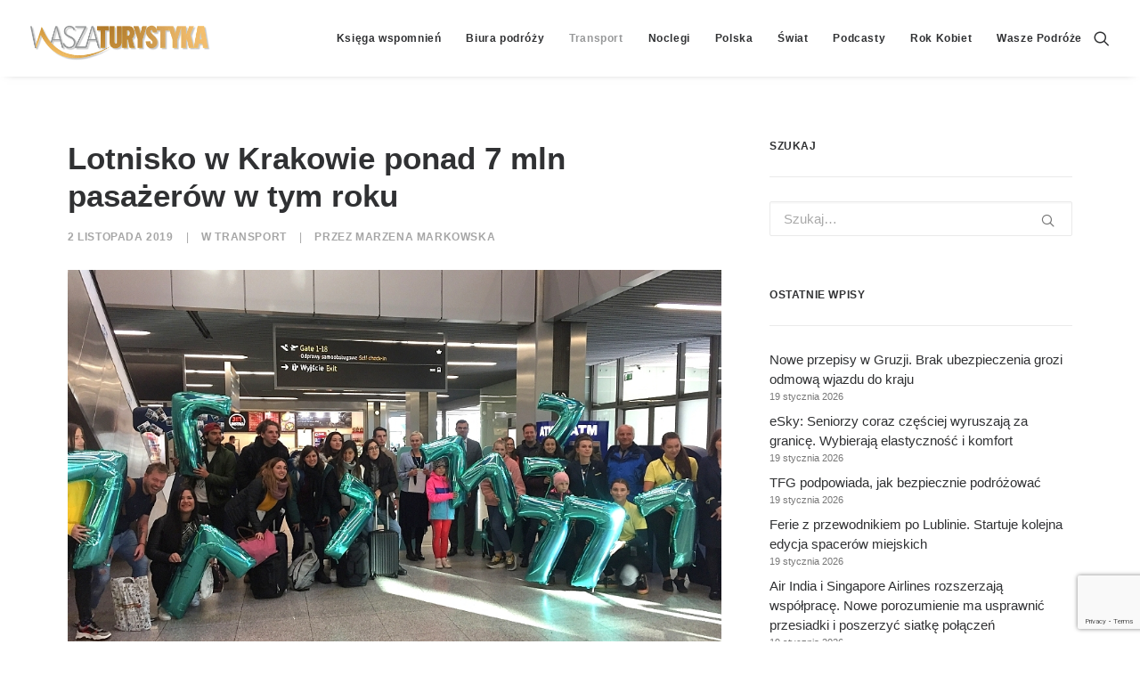

--- FILE ---
content_type: text/html; charset=utf-8
request_url: https://www.google.com/recaptcha/api2/anchor?ar=1&k=6LcWfNEUAAAAAH7__vhInAsOBu1bMgv_R8PHwwAu&co=aHR0cHM6Ly93d3cud2FzemF0dXJ5c3R5a2EucGw6NDQz&hl=en&v=PoyoqOPhxBO7pBk68S4YbpHZ&size=invisible&anchor-ms=20000&execute-ms=30000&cb=334t5ovkyggd
body_size: 48518
content:
<!DOCTYPE HTML><html dir="ltr" lang="en"><head><meta http-equiv="Content-Type" content="text/html; charset=UTF-8">
<meta http-equiv="X-UA-Compatible" content="IE=edge">
<title>reCAPTCHA</title>
<style type="text/css">
/* cyrillic-ext */
@font-face {
  font-family: 'Roboto';
  font-style: normal;
  font-weight: 400;
  font-stretch: 100%;
  src: url(//fonts.gstatic.com/s/roboto/v48/KFO7CnqEu92Fr1ME7kSn66aGLdTylUAMa3GUBHMdazTgWw.woff2) format('woff2');
  unicode-range: U+0460-052F, U+1C80-1C8A, U+20B4, U+2DE0-2DFF, U+A640-A69F, U+FE2E-FE2F;
}
/* cyrillic */
@font-face {
  font-family: 'Roboto';
  font-style: normal;
  font-weight: 400;
  font-stretch: 100%;
  src: url(//fonts.gstatic.com/s/roboto/v48/KFO7CnqEu92Fr1ME7kSn66aGLdTylUAMa3iUBHMdazTgWw.woff2) format('woff2');
  unicode-range: U+0301, U+0400-045F, U+0490-0491, U+04B0-04B1, U+2116;
}
/* greek-ext */
@font-face {
  font-family: 'Roboto';
  font-style: normal;
  font-weight: 400;
  font-stretch: 100%;
  src: url(//fonts.gstatic.com/s/roboto/v48/KFO7CnqEu92Fr1ME7kSn66aGLdTylUAMa3CUBHMdazTgWw.woff2) format('woff2');
  unicode-range: U+1F00-1FFF;
}
/* greek */
@font-face {
  font-family: 'Roboto';
  font-style: normal;
  font-weight: 400;
  font-stretch: 100%;
  src: url(//fonts.gstatic.com/s/roboto/v48/KFO7CnqEu92Fr1ME7kSn66aGLdTylUAMa3-UBHMdazTgWw.woff2) format('woff2');
  unicode-range: U+0370-0377, U+037A-037F, U+0384-038A, U+038C, U+038E-03A1, U+03A3-03FF;
}
/* math */
@font-face {
  font-family: 'Roboto';
  font-style: normal;
  font-weight: 400;
  font-stretch: 100%;
  src: url(//fonts.gstatic.com/s/roboto/v48/KFO7CnqEu92Fr1ME7kSn66aGLdTylUAMawCUBHMdazTgWw.woff2) format('woff2');
  unicode-range: U+0302-0303, U+0305, U+0307-0308, U+0310, U+0312, U+0315, U+031A, U+0326-0327, U+032C, U+032F-0330, U+0332-0333, U+0338, U+033A, U+0346, U+034D, U+0391-03A1, U+03A3-03A9, U+03B1-03C9, U+03D1, U+03D5-03D6, U+03F0-03F1, U+03F4-03F5, U+2016-2017, U+2034-2038, U+203C, U+2040, U+2043, U+2047, U+2050, U+2057, U+205F, U+2070-2071, U+2074-208E, U+2090-209C, U+20D0-20DC, U+20E1, U+20E5-20EF, U+2100-2112, U+2114-2115, U+2117-2121, U+2123-214F, U+2190, U+2192, U+2194-21AE, U+21B0-21E5, U+21F1-21F2, U+21F4-2211, U+2213-2214, U+2216-22FF, U+2308-230B, U+2310, U+2319, U+231C-2321, U+2336-237A, U+237C, U+2395, U+239B-23B7, U+23D0, U+23DC-23E1, U+2474-2475, U+25AF, U+25B3, U+25B7, U+25BD, U+25C1, U+25CA, U+25CC, U+25FB, U+266D-266F, U+27C0-27FF, U+2900-2AFF, U+2B0E-2B11, U+2B30-2B4C, U+2BFE, U+3030, U+FF5B, U+FF5D, U+1D400-1D7FF, U+1EE00-1EEFF;
}
/* symbols */
@font-face {
  font-family: 'Roboto';
  font-style: normal;
  font-weight: 400;
  font-stretch: 100%;
  src: url(//fonts.gstatic.com/s/roboto/v48/KFO7CnqEu92Fr1ME7kSn66aGLdTylUAMaxKUBHMdazTgWw.woff2) format('woff2');
  unicode-range: U+0001-000C, U+000E-001F, U+007F-009F, U+20DD-20E0, U+20E2-20E4, U+2150-218F, U+2190, U+2192, U+2194-2199, U+21AF, U+21E6-21F0, U+21F3, U+2218-2219, U+2299, U+22C4-22C6, U+2300-243F, U+2440-244A, U+2460-24FF, U+25A0-27BF, U+2800-28FF, U+2921-2922, U+2981, U+29BF, U+29EB, U+2B00-2BFF, U+4DC0-4DFF, U+FFF9-FFFB, U+10140-1018E, U+10190-1019C, U+101A0, U+101D0-101FD, U+102E0-102FB, U+10E60-10E7E, U+1D2C0-1D2D3, U+1D2E0-1D37F, U+1F000-1F0FF, U+1F100-1F1AD, U+1F1E6-1F1FF, U+1F30D-1F30F, U+1F315, U+1F31C, U+1F31E, U+1F320-1F32C, U+1F336, U+1F378, U+1F37D, U+1F382, U+1F393-1F39F, U+1F3A7-1F3A8, U+1F3AC-1F3AF, U+1F3C2, U+1F3C4-1F3C6, U+1F3CA-1F3CE, U+1F3D4-1F3E0, U+1F3ED, U+1F3F1-1F3F3, U+1F3F5-1F3F7, U+1F408, U+1F415, U+1F41F, U+1F426, U+1F43F, U+1F441-1F442, U+1F444, U+1F446-1F449, U+1F44C-1F44E, U+1F453, U+1F46A, U+1F47D, U+1F4A3, U+1F4B0, U+1F4B3, U+1F4B9, U+1F4BB, U+1F4BF, U+1F4C8-1F4CB, U+1F4D6, U+1F4DA, U+1F4DF, U+1F4E3-1F4E6, U+1F4EA-1F4ED, U+1F4F7, U+1F4F9-1F4FB, U+1F4FD-1F4FE, U+1F503, U+1F507-1F50B, U+1F50D, U+1F512-1F513, U+1F53E-1F54A, U+1F54F-1F5FA, U+1F610, U+1F650-1F67F, U+1F687, U+1F68D, U+1F691, U+1F694, U+1F698, U+1F6AD, U+1F6B2, U+1F6B9-1F6BA, U+1F6BC, U+1F6C6-1F6CF, U+1F6D3-1F6D7, U+1F6E0-1F6EA, U+1F6F0-1F6F3, U+1F6F7-1F6FC, U+1F700-1F7FF, U+1F800-1F80B, U+1F810-1F847, U+1F850-1F859, U+1F860-1F887, U+1F890-1F8AD, U+1F8B0-1F8BB, U+1F8C0-1F8C1, U+1F900-1F90B, U+1F93B, U+1F946, U+1F984, U+1F996, U+1F9E9, U+1FA00-1FA6F, U+1FA70-1FA7C, U+1FA80-1FA89, U+1FA8F-1FAC6, U+1FACE-1FADC, U+1FADF-1FAE9, U+1FAF0-1FAF8, U+1FB00-1FBFF;
}
/* vietnamese */
@font-face {
  font-family: 'Roboto';
  font-style: normal;
  font-weight: 400;
  font-stretch: 100%;
  src: url(//fonts.gstatic.com/s/roboto/v48/KFO7CnqEu92Fr1ME7kSn66aGLdTylUAMa3OUBHMdazTgWw.woff2) format('woff2');
  unicode-range: U+0102-0103, U+0110-0111, U+0128-0129, U+0168-0169, U+01A0-01A1, U+01AF-01B0, U+0300-0301, U+0303-0304, U+0308-0309, U+0323, U+0329, U+1EA0-1EF9, U+20AB;
}
/* latin-ext */
@font-face {
  font-family: 'Roboto';
  font-style: normal;
  font-weight: 400;
  font-stretch: 100%;
  src: url(//fonts.gstatic.com/s/roboto/v48/KFO7CnqEu92Fr1ME7kSn66aGLdTylUAMa3KUBHMdazTgWw.woff2) format('woff2');
  unicode-range: U+0100-02BA, U+02BD-02C5, U+02C7-02CC, U+02CE-02D7, U+02DD-02FF, U+0304, U+0308, U+0329, U+1D00-1DBF, U+1E00-1E9F, U+1EF2-1EFF, U+2020, U+20A0-20AB, U+20AD-20C0, U+2113, U+2C60-2C7F, U+A720-A7FF;
}
/* latin */
@font-face {
  font-family: 'Roboto';
  font-style: normal;
  font-weight: 400;
  font-stretch: 100%;
  src: url(//fonts.gstatic.com/s/roboto/v48/KFO7CnqEu92Fr1ME7kSn66aGLdTylUAMa3yUBHMdazQ.woff2) format('woff2');
  unicode-range: U+0000-00FF, U+0131, U+0152-0153, U+02BB-02BC, U+02C6, U+02DA, U+02DC, U+0304, U+0308, U+0329, U+2000-206F, U+20AC, U+2122, U+2191, U+2193, U+2212, U+2215, U+FEFF, U+FFFD;
}
/* cyrillic-ext */
@font-face {
  font-family: 'Roboto';
  font-style: normal;
  font-weight: 500;
  font-stretch: 100%;
  src: url(//fonts.gstatic.com/s/roboto/v48/KFO7CnqEu92Fr1ME7kSn66aGLdTylUAMa3GUBHMdazTgWw.woff2) format('woff2');
  unicode-range: U+0460-052F, U+1C80-1C8A, U+20B4, U+2DE0-2DFF, U+A640-A69F, U+FE2E-FE2F;
}
/* cyrillic */
@font-face {
  font-family: 'Roboto';
  font-style: normal;
  font-weight: 500;
  font-stretch: 100%;
  src: url(//fonts.gstatic.com/s/roboto/v48/KFO7CnqEu92Fr1ME7kSn66aGLdTylUAMa3iUBHMdazTgWw.woff2) format('woff2');
  unicode-range: U+0301, U+0400-045F, U+0490-0491, U+04B0-04B1, U+2116;
}
/* greek-ext */
@font-face {
  font-family: 'Roboto';
  font-style: normal;
  font-weight: 500;
  font-stretch: 100%;
  src: url(//fonts.gstatic.com/s/roboto/v48/KFO7CnqEu92Fr1ME7kSn66aGLdTylUAMa3CUBHMdazTgWw.woff2) format('woff2');
  unicode-range: U+1F00-1FFF;
}
/* greek */
@font-face {
  font-family: 'Roboto';
  font-style: normal;
  font-weight: 500;
  font-stretch: 100%;
  src: url(//fonts.gstatic.com/s/roboto/v48/KFO7CnqEu92Fr1ME7kSn66aGLdTylUAMa3-UBHMdazTgWw.woff2) format('woff2');
  unicode-range: U+0370-0377, U+037A-037F, U+0384-038A, U+038C, U+038E-03A1, U+03A3-03FF;
}
/* math */
@font-face {
  font-family: 'Roboto';
  font-style: normal;
  font-weight: 500;
  font-stretch: 100%;
  src: url(//fonts.gstatic.com/s/roboto/v48/KFO7CnqEu92Fr1ME7kSn66aGLdTylUAMawCUBHMdazTgWw.woff2) format('woff2');
  unicode-range: U+0302-0303, U+0305, U+0307-0308, U+0310, U+0312, U+0315, U+031A, U+0326-0327, U+032C, U+032F-0330, U+0332-0333, U+0338, U+033A, U+0346, U+034D, U+0391-03A1, U+03A3-03A9, U+03B1-03C9, U+03D1, U+03D5-03D6, U+03F0-03F1, U+03F4-03F5, U+2016-2017, U+2034-2038, U+203C, U+2040, U+2043, U+2047, U+2050, U+2057, U+205F, U+2070-2071, U+2074-208E, U+2090-209C, U+20D0-20DC, U+20E1, U+20E5-20EF, U+2100-2112, U+2114-2115, U+2117-2121, U+2123-214F, U+2190, U+2192, U+2194-21AE, U+21B0-21E5, U+21F1-21F2, U+21F4-2211, U+2213-2214, U+2216-22FF, U+2308-230B, U+2310, U+2319, U+231C-2321, U+2336-237A, U+237C, U+2395, U+239B-23B7, U+23D0, U+23DC-23E1, U+2474-2475, U+25AF, U+25B3, U+25B7, U+25BD, U+25C1, U+25CA, U+25CC, U+25FB, U+266D-266F, U+27C0-27FF, U+2900-2AFF, U+2B0E-2B11, U+2B30-2B4C, U+2BFE, U+3030, U+FF5B, U+FF5D, U+1D400-1D7FF, U+1EE00-1EEFF;
}
/* symbols */
@font-face {
  font-family: 'Roboto';
  font-style: normal;
  font-weight: 500;
  font-stretch: 100%;
  src: url(//fonts.gstatic.com/s/roboto/v48/KFO7CnqEu92Fr1ME7kSn66aGLdTylUAMaxKUBHMdazTgWw.woff2) format('woff2');
  unicode-range: U+0001-000C, U+000E-001F, U+007F-009F, U+20DD-20E0, U+20E2-20E4, U+2150-218F, U+2190, U+2192, U+2194-2199, U+21AF, U+21E6-21F0, U+21F3, U+2218-2219, U+2299, U+22C4-22C6, U+2300-243F, U+2440-244A, U+2460-24FF, U+25A0-27BF, U+2800-28FF, U+2921-2922, U+2981, U+29BF, U+29EB, U+2B00-2BFF, U+4DC0-4DFF, U+FFF9-FFFB, U+10140-1018E, U+10190-1019C, U+101A0, U+101D0-101FD, U+102E0-102FB, U+10E60-10E7E, U+1D2C0-1D2D3, U+1D2E0-1D37F, U+1F000-1F0FF, U+1F100-1F1AD, U+1F1E6-1F1FF, U+1F30D-1F30F, U+1F315, U+1F31C, U+1F31E, U+1F320-1F32C, U+1F336, U+1F378, U+1F37D, U+1F382, U+1F393-1F39F, U+1F3A7-1F3A8, U+1F3AC-1F3AF, U+1F3C2, U+1F3C4-1F3C6, U+1F3CA-1F3CE, U+1F3D4-1F3E0, U+1F3ED, U+1F3F1-1F3F3, U+1F3F5-1F3F7, U+1F408, U+1F415, U+1F41F, U+1F426, U+1F43F, U+1F441-1F442, U+1F444, U+1F446-1F449, U+1F44C-1F44E, U+1F453, U+1F46A, U+1F47D, U+1F4A3, U+1F4B0, U+1F4B3, U+1F4B9, U+1F4BB, U+1F4BF, U+1F4C8-1F4CB, U+1F4D6, U+1F4DA, U+1F4DF, U+1F4E3-1F4E6, U+1F4EA-1F4ED, U+1F4F7, U+1F4F9-1F4FB, U+1F4FD-1F4FE, U+1F503, U+1F507-1F50B, U+1F50D, U+1F512-1F513, U+1F53E-1F54A, U+1F54F-1F5FA, U+1F610, U+1F650-1F67F, U+1F687, U+1F68D, U+1F691, U+1F694, U+1F698, U+1F6AD, U+1F6B2, U+1F6B9-1F6BA, U+1F6BC, U+1F6C6-1F6CF, U+1F6D3-1F6D7, U+1F6E0-1F6EA, U+1F6F0-1F6F3, U+1F6F7-1F6FC, U+1F700-1F7FF, U+1F800-1F80B, U+1F810-1F847, U+1F850-1F859, U+1F860-1F887, U+1F890-1F8AD, U+1F8B0-1F8BB, U+1F8C0-1F8C1, U+1F900-1F90B, U+1F93B, U+1F946, U+1F984, U+1F996, U+1F9E9, U+1FA00-1FA6F, U+1FA70-1FA7C, U+1FA80-1FA89, U+1FA8F-1FAC6, U+1FACE-1FADC, U+1FADF-1FAE9, U+1FAF0-1FAF8, U+1FB00-1FBFF;
}
/* vietnamese */
@font-face {
  font-family: 'Roboto';
  font-style: normal;
  font-weight: 500;
  font-stretch: 100%;
  src: url(//fonts.gstatic.com/s/roboto/v48/KFO7CnqEu92Fr1ME7kSn66aGLdTylUAMa3OUBHMdazTgWw.woff2) format('woff2');
  unicode-range: U+0102-0103, U+0110-0111, U+0128-0129, U+0168-0169, U+01A0-01A1, U+01AF-01B0, U+0300-0301, U+0303-0304, U+0308-0309, U+0323, U+0329, U+1EA0-1EF9, U+20AB;
}
/* latin-ext */
@font-face {
  font-family: 'Roboto';
  font-style: normal;
  font-weight: 500;
  font-stretch: 100%;
  src: url(//fonts.gstatic.com/s/roboto/v48/KFO7CnqEu92Fr1ME7kSn66aGLdTylUAMa3KUBHMdazTgWw.woff2) format('woff2');
  unicode-range: U+0100-02BA, U+02BD-02C5, U+02C7-02CC, U+02CE-02D7, U+02DD-02FF, U+0304, U+0308, U+0329, U+1D00-1DBF, U+1E00-1E9F, U+1EF2-1EFF, U+2020, U+20A0-20AB, U+20AD-20C0, U+2113, U+2C60-2C7F, U+A720-A7FF;
}
/* latin */
@font-face {
  font-family: 'Roboto';
  font-style: normal;
  font-weight: 500;
  font-stretch: 100%;
  src: url(//fonts.gstatic.com/s/roboto/v48/KFO7CnqEu92Fr1ME7kSn66aGLdTylUAMa3yUBHMdazQ.woff2) format('woff2');
  unicode-range: U+0000-00FF, U+0131, U+0152-0153, U+02BB-02BC, U+02C6, U+02DA, U+02DC, U+0304, U+0308, U+0329, U+2000-206F, U+20AC, U+2122, U+2191, U+2193, U+2212, U+2215, U+FEFF, U+FFFD;
}
/* cyrillic-ext */
@font-face {
  font-family: 'Roboto';
  font-style: normal;
  font-weight: 900;
  font-stretch: 100%;
  src: url(//fonts.gstatic.com/s/roboto/v48/KFO7CnqEu92Fr1ME7kSn66aGLdTylUAMa3GUBHMdazTgWw.woff2) format('woff2');
  unicode-range: U+0460-052F, U+1C80-1C8A, U+20B4, U+2DE0-2DFF, U+A640-A69F, U+FE2E-FE2F;
}
/* cyrillic */
@font-face {
  font-family: 'Roboto';
  font-style: normal;
  font-weight: 900;
  font-stretch: 100%;
  src: url(//fonts.gstatic.com/s/roboto/v48/KFO7CnqEu92Fr1ME7kSn66aGLdTylUAMa3iUBHMdazTgWw.woff2) format('woff2');
  unicode-range: U+0301, U+0400-045F, U+0490-0491, U+04B0-04B1, U+2116;
}
/* greek-ext */
@font-face {
  font-family: 'Roboto';
  font-style: normal;
  font-weight: 900;
  font-stretch: 100%;
  src: url(//fonts.gstatic.com/s/roboto/v48/KFO7CnqEu92Fr1ME7kSn66aGLdTylUAMa3CUBHMdazTgWw.woff2) format('woff2');
  unicode-range: U+1F00-1FFF;
}
/* greek */
@font-face {
  font-family: 'Roboto';
  font-style: normal;
  font-weight: 900;
  font-stretch: 100%;
  src: url(//fonts.gstatic.com/s/roboto/v48/KFO7CnqEu92Fr1ME7kSn66aGLdTylUAMa3-UBHMdazTgWw.woff2) format('woff2');
  unicode-range: U+0370-0377, U+037A-037F, U+0384-038A, U+038C, U+038E-03A1, U+03A3-03FF;
}
/* math */
@font-face {
  font-family: 'Roboto';
  font-style: normal;
  font-weight: 900;
  font-stretch: 100%;
  src: url(//fonts.gstatic.com/s/roboto/v48/KFO7CnqEu92Fr1ME7kSn66aGLdTylUAMawCUBHMdazTgWw.woff2) format('woff2');
  unicode-range: U+0302-0303, U+0305, U+0307-0308, U+0310, U+0312, U+0315, U+031A, U+0326-0327, U+032C, U+032F-0330, U+0332-0333, U+0338, U+033A, U+0346, U+034D, U+0391-03A1, U+03A3-03A9, U+03B1-03C9, U+03D1, U+03D5-03D6, U+03F0-03F1, U+03F4-03F5, U+2016-2017, U+2034-2038, U+203C, U+2040, U+2043, U+2047, U+2050, U+2057, U+205F, U+2070-2071, U+2074-208E, U+2090-209C, U+20D0-20DC, U+20E1, U+20E5-20EF, U+2100-2112, U+2114-2115, U+2117-2121, U+2123-214F, U+2190, U+2192, U+2194-21AE, U+21B0-21E5, U+21F1-21F2, U+21F4-2211, U+2213-2214, U+2216-22FF, U+2308-230B, U+2310, U+2319, U+231C-2321, U+2336-237A, U+237C, U+2395, U+239B-23B7, U+23D0, U+23DC-23E1, U+2474-2475, U+25AF, U+25B3, U+25B7, U+25BD, U+25C1, U+25CA, U+25CC, U+25FB, U+266D-266F, U+27C0-27FF, U+2900-2AFF, U+2B0E-2B11, U+2B30-2B4C, U+2BFE, U+3030, U+FF5B, U+FF5D, U+1D400-1D7FF, U+1EE00-1EEFF;
}
/* symbols */
@font-face {
  font-family: 'Roboto';
  font-style: normal;
  font-weight: 900;
  font-stretch: 100%;
  src: url(//fonts.gstatic.com/s/roboto/v48/KFO7CnqEu92Fr1ME7kSn66aGLdTylUAMaxKUBHMdazTgWw.woff2) format('woff2');
  unicode-range: U+0001-000C, U+000E-001F, U+007F-009F, U+20DD-20E0, U+20E2-20E4, U+2150-218F, U+2190, U+2192, U+2194-2199, U+21AF, U+21E6-21F0, U+21F3, U+2218-2219, U+2299, U+22C4-22C6, U+2300-243F, U+2440-244A, U+2460-24FF, U+25A0-27BF, U+2800-28FF, U+2921-2922, U+2981, U+29BF, U+29EB, U+2B00-2BFF, U+4DC0-4DFF, U+FFF9-FFFB, U+10140-1018E, U+10190-1019C, U+101A0, U+101D0-101FD, U+102E0-102FB, U+10E60-10E7E, U+1D2C0-1D2D3, U+1D2E0-1D37F, U+1F000-1F0FF, U+1F100-1F1AD, U+1F1E6-1F1FF, U+1F30D-1F30F, U+1F315, U+1F31C, U+1F31E, U+1F320-1F32C, U+1F336, U+1F378, U+1F37D, U+1F382, U+1F393-1F39F, U+1F3A7-1F3A8, U+1F3AC-1F3AF, U+1F3C2, U+1F3C4-1F3C6, U+1F3CA-1F3CE, U+1F3D4-1F3E0, U+1F3ED, U+1F3F1-1F3F3, U+1F3F5-1F3F7, U+1F408, U+1F415, U+1F41F, U+1F426, U+1F43F, U+1F441-1F442, U+1F444, U+1F446-1F449, U+1F44C-1F44E, U+1F453, U+1F46A, U+1F47D, U+1F4A3, U+1F4B0, U+1F4B3, U+1F4B9, U+1F4BB, U+1F4BF, U+1F4C8-1F4CB, U+1F4D6, U+1F4DA, U+1F4DF, U+1F4E3-1F4E6, U+1F4EA-1F4ED, U+1F4F7, U+1F4F9-1F4FB, U+1F4FD-1F4FE, U+1F503, U+1F507-1F50B, U+1F50D, U+1F512-1F513, U+1F53E-1F54A, U+1F54F-1F5FA, U+1F610, U+1F650-1F67F, U+1F687, U+1F68D, U+1F691, U+1F694, U+1F698, U+1F6AD, U+1F6B2, U+1F6B9-1F6BA, U+1F6BC, U+1F6C6-1F6CF, U+1F6D3-1F6D7, U+1F6E0-1F6EA, U+1F6F0-1F6F3, U+1F6F7-1F6FC, U+1F700-1F7FF, U+1F800-1F80B, U+1F810-1F847, U+1F850-1F859, U+1F860-1F887, U+1F890-1F8AD, U+1F8B0-1F8BB, U+1F8C0-1F8C1, U+1F900-1F90B, U+1F93B, U+1F946, U+1F984, U+1F996, U+1F9E9, U+1FA00-1FA6F, U+1FA70-1FA7C, U+1FA80-1FA89, U+1FA8F-1FAC6, U+1FACE-1FADC, U+1FADF-1FAE9, U+1FAF0-1FAF8, U+1FB00-1FBFF;
}
/* vietnamese */
@font-face {
  font-family: 'Roboto';
  font-style: normal;
  font-weight: 900;
  font-stretch: 100%;
  src: url(//fonts.gstatic.com/s/roboto/v48/KFO7CnqEu92Fr1ME7kSn66aGLdTylUAMa3OUBHMdazTgWw.woff2) format('woff2');
  unicode-range: U+0102-0103, U+0110-0111, U+0128-0129, U+0168-0169, U+01A0-01A1, U+01AF-01B0, U+0300-0301, U+0303-0304, U+0308-0309, U+0323, U+0329, U+1EA0-1EF9, U+20AB;
}
/* latin-ext */
@font-face {
  font-family: 'Roboto';
  font-style: normal;
  font-weight: 900;
  font-stretch: 100%;
  src: url(//fonts.gstatic.com/s/roboto/v48/KFO7CnqEu92Fr1ME7kSn66aGLdTylUAMa3KUBHMdazTgWw.woff2) format('woff2');
  unicode-range: U+0100-02BA, U+02BD-02C5, U+02C7-02CC, U+02CE-02D7, U+02DD-02FF, U+0304, U+0308, U+0329, U+1D00-1DBF, U+1E00-1E9F, U+1EF2-1EFF, U+2020, U+20A0-20AB, U+20AD-20C0, U+2113, U+2C60-2C7F, U+A720-A7FF;
}
/* latin */
@font-face {
  font-family: 'Roboto';
  font-style: normal;
  font-weight: 900;
  font-stretch: 100%;
  src: url(//fonts.gstatic.com/s/roboto/v48/KFO7CnqEu92Fr1ME7kSn66aGLdTylUAMa3yUBHMdazQ.woff2) format('woff2');
  unicode-range: U+0000-00FF, U+0131, U+0152-0153, U+02BB-02BC, U+02C6, U+02DA, U+02DC, U+0304, U+0308, U+0329, U+2000-206F, U+20AC, U+2122, U+2191, U+2193, U+2212, U+2215, U+FEFF, U+FFFD;
}

</style>
<link rel="stylesheet" type="text/css" href="https://www.gstatic.com/recaptcha/releases/PoyoqOPhxBO7pBk68S4YbpHZ/styles__ltr.css">
<script nonce="KwjYUe-nmzq4jA6zUtuWnQ" type="text/javascript">window['__recaptcha_api'] = 'https://www.google.com/recaptcha/api2/';</script>
<script type="text/javascript" src="https://www.gstatic.com/recaptcha/releases/PoyoqOPhxBO7pBk68S4YbpHZ/recaptcha__en.js" nonce="KwjYUe-nmzq4jA6zUtuWnQ">
      
    </script></head>
<body><div id="rc-anchor-alert" class="rc-anchor-alert"></div>
<input type="hidden" id="recaptcha-token" value="[base64]">
<script type="text/javascript" nonce="KwjYUe-nmzq4jA6zUtuWnQ">
      recaptcha.anchor.Main.init("[\x22ainput\x22,[\x22bgdata\x22,\x22\x22,\[base64]/[base64]/bmV3IFpbdF0obVswXSk6Sz09Mj9uZXcgWlt0XShtWzBdLG1bMV0pOks9PTM/bmV3IFpbdF0obVswXSxtWzFdLG1bMl0pOks9PTQ/[base64]/[base64]/[base64]/[base64]/[base64]/[base64]/[base64]/[base64]/[base64]/[base64]/[base64]/[base64]/[base64]/[base64]\\u003d\\u003d\x22,\[base64]\\u003d\\u003d\x22,\[base64]/wq7Co8OsDznDgjvCqsO+w6bCnFdmGsOSw73DojYbNGbDh2Usw5QiBMOMw41SUkTDqcK+XB00w510VcO5w4jDhcKuO8KuRMKiw5fDoMKuRzNVwrg+SsKOZMOWwpDDi3jCjcOcw4bCuAESb8OMKjDCvg4bw5d0eVdpwqvCq3B5w6/[base64]/NsKmw4bCisKOwpbCgw4VBcKucHxUw7BAwr5Twowgw7pNw7XDgE4+McOmwqJDw7JCJVUdwo/DqCTDs8K/[base64]/Cs8K4PsKdwop8wpvCtMK0ccOgSCwXwpY8YMKDwr7CmR7Ci8OIccOGYXrDp3dOEMOUwpM+w4fDh8OKGlRcJV5VwqR2wrwWD8K9w6UNwpXDhHhjwpnCnmpOwpHCjjNfEMOIw5DDrsKAw57DkiFVL2TCpsOqexxsVsOiCzXCk1jCkMObblfChRQRH0rDtwLCnMOwwr/DncOEczXDlAA8wqbDlw40wo7Do8KAwoJpwp7DjhlMBhrDi8OAw4VePMOkwpzDpnjDqcOgbBTDvmkxwojCosKXwo4Lwr1DEsKxBUVhDsKywpkkTMO8YMOBwonCmsOvw5TDkjNEHMOTZMKtAC/Cl1B5wrEXwqQuaMOKwpbCnC/CuWRRZcKPQMKVw7MzBDkpNBEcZcKEwq3CpQ/Dr8KDwpDCrwUDCQMIR05lw6Mlw6zDq09bwrLCtgjCokPDjcOWB8OyFMOTwqx5VRTDscKZH2DCj8O1wrXDqjzDl0MYw7PCqgMZwpjDhRzDi8OEw4MCwo/[base64]/DrjtodcK/w6pcw4fDusKwwrTDl8KvFCA2wopEMcOJwpnDiMKTHsKbAMKRw6Ruw6hIwpnDnHnDvMKGD1YIcETDmWDDlkA/[base64]/DvsO8EBYXBcK1wpZpw6kLw7nDoiFnw7tZJ8KJSxbCnMK0DcOfbU/CgzPDrSMSORwpOsOuH8Oow7IYw7lzF8OBwpjDo1AtE37DhsKQwqpwI8OKNF7DusO7wonCvcK0wp1/wq9sQ1RnBnXCgyrChEzDtibCsMO+asOVR8OYI1fDucOhegrDp1JCfFPDm8KUGMOLwrcmGGgMecOkVsKxwocUWsKzw67DsnABJEXCrBVdwoACwo/[base64]/TsOVw7MmU8O5bMKHwpxHVz7Cjz7DuTNbw5F4Y2/[base64]/CpMKIRcOLHyvDnAwUw6fCh8O8w6vDpcKow6orUsOBCj/DicOpwr4OwrbDrxPDrcKcZsO5LMKeRsKycRhJw44VLcO/AVfDkcOoYDTClljDpWpsZ8O8w4BRwoV1woYLw58mw5Axw5cFEA8DwpwPwrNUZ2PCq8KmScKCKsObAcKBE8OUPH/CoQ8Bw5NMIA7CuMOlJFMGQMKKdx/[base64]/wp1QwrdBHsKlQMO6woxgw4oEVFLDlRlpwpbCiCM1wqYkMC/DmMKYwovDpADCijJOPcOmaSDDucOLwrHCjMKlwpvCkWxDJMKwwoZ0dg/Cs8KTwoA9Hkscw6DCt8KRSMOww4RYNQHCt8K7woI0w6RLEsKqw7bDicOlwpfDpsOLYSzDuVlUEGLCmFBKE2kbZcOJwrY+PMKXFMKgRcOgwpg2d8Krw7pvPMKDLMKaQXZ/w5XChcKEM8OeajI3eMOCX8OywozCszE/[base64]/Dt8KdAkvCh3QpT8KbOT/Cn8O7UcOGQcO2wqlfOcKtw5/CucOYwozDrSYeLQnDtA4Uw5Zpw5YpZcKhwprCpcO1wrk4w5rCpnoIwp/[base64]/w5PDnsO4CMO4w7fDvjEAwoHDsMO0DG/CpsKpw7fCtR4eIn5Yw7VfJMKuXAXCggbDscO9JsObHcK/wr7CkCjDrsOgTMOZw47DmcOcK8KYwo5tw4LCklZhccOywptrb3XCpTzDn8OfwrHCusOWwqtiwrDCnE9mBcOFw7BOwq9iw7F9w77CocKDd8KnwpvDscO8SGUzbSTDlmZyIcKKwoUOW2s2O2zDul3DvMK/[base64]/DosKGVUoeKsOAIRNvVVnDpsK/U8Kvwp/[base64]/CucKnPMKFRcKjSsO/L8Orwo7CqcOMwpfCsmp7NicTVjNUK8KOFcK/w5jDhsOdwr9rw7fDmEcxCsKwSh1IOsKbQ0lKwqVtwq8+KsKZesOvKsKGdMODRsKvw58QYUfDs8O1w4F4SsKDwrZDwo/CvX7CsMOVw6PCn8KBw4/DmsOjw5ouwpFKWcKtwpoJWCLDvsONDMOVwqcUwpLCnEHDisKJw6TDoCzCg8KjQjptw4/DvzstXy5bWBBIeDlmw4vChXEqGsOFb8OiFzI7PMKZw6DDpWFEUELDlBhiYWMpB1/Dg2PDsCbCowrCt8KVH8OPd8KZOMKJGcOSYEwcbhtUXsKWInoAw5zDlcO3JsKnwpV0w6kXw6PDnMOTwq4dwr7DhGzCsMOeJ8K/wphXGC4YJzHCuGpdGBzDny7Cg0s6wr8ow4fCqhoQdcKJCcKsBcK5w5/Dg3F6D0PCusOqwoYyw4EmwovCqMOCwppXZgwoM8KPQ8KIwrtGw7lBwrA5Z8KtwrhCw75Zwp5Nw4fDqMORDcONdSFEw4TCocKgI8OIGAHCisOtw5nDsMKswroAB8KfwpjDuX3Dh8K7w73Ch8OFf8KLwrHCisOKJMK4wo3Dp8O1WMOEwpdMTsKxwrLDn8KwYMKCC8OqNi/DglMrw7tWw4PCp8OXGcKgw6TDiXQewrHCvMK8w499emnClcO3UsK2wq7DunHCmjEEwrYKwokrw4pgDSHCr3ciwpTCjcKMaMKAMj/CmMKkwrkdwq/DhCIfw6xhElTDpHjCtGc/wpkDwosjw45dMSHCkcOhw75hRQptDmckRAFbSsKOJAo1w5BWwrHCjcKjwoMmMElEwqc/DydvwoXDgMK1PhHDlApxUMKTFENyWcKYwonDvcO4w7gmJMOcKVolJ8OZfsO/[base64]/Dk8OHw6tQwrY9ecOHw57ClkvDr8O2w6kHwq/Cl1LDmA9gdVbCsgwkQsKAaMKwNcKVL8OyK8OTF3/DqsKDYsO9woTDrMOhFcK9w7YxW1XCsyzDhz7CscKZw4VLcBLDgRHCswV2wrACwqptw7VyM3BuwpMbDcO5w68FwqR8F3XCgcOiw5LCmMOOwowtODLDsiNrPsOIScOfw60hwozDtsOFO8OXw6bDq1jDg0rCu3LCgxXDqMKuUyTDoRhEY1/CgMOYw73Dn8KFwoXDg8KAwqLDqAheWglnwrDDmh9AVlw3Gkdud8KLwrfDlBNXwq3DuxY0wqp7W8OOBsOPwrXDpsObcl/CvMKYC1FHwpzDn8KVBXwUw4B6aMO/wrXDq8OPwpcpw5A/w6/CssKUBsOAOX8+HcOwwrsFwoDDr8KhQMOjwqfDuErDhsOlT8K+bcK6w7Jtw7nDkTdcw67DnMOKw5vDrl/Cq8O7RsKVAStgLTIJV1lgw5dUZsKWB8OCwpfDu8Oxw63DvXDDtcKWKjfCpmbCmcKfwpZEHWQ4w7wjwoNEw7HCrMKKw5jDucOIIMO4AVpHw7o0wrQIwpYTwqDCnMO5VQrCpcORQWfCjWnDsgrDgsOEwp3CvsOHDcKabcODwoERHcOPZcK0w5AxclbDsX/Dg8OTw6nDg1Q+EcKnw6EAcCEKZDwww4HDq1fCqnslMFrCtgLCgcK3w6vDhMOrw5vCrH5Xw5jDuRvDkcK7w7zDoCQaw5BeGsKLw63Cq293wofDssKhwodWw53Dgi/[base64]/DkMOYJsOGwrrDnnh1wqzCiXhkw7UNw7cZKsKSw4ZAw6k0w5/CoR5dwqTCssOzRFjCmjAMEWZXwq1rB8O/Ww45wp5aw7rDssK+L8KAaMKibzTDnsOpQi7CuMOtKE48RMOiw4zDl3nDvm9jZMKtdH/DiMK7WmJLR8OZw6jCocODLXI6wp3DoRTCgsKowovCgMKiw7E4wpbCugQGwqRKwohCw6gRUhDCj8K1wqZpwr9XXWMnw69eGcOuw6/[base64]/Chw3DuAhtHsOGwrZrOsKmSW7DjsKDwq9uwoLCg8KcRj3DqsOOwp5Zw78Hw67CpQQzTMK2FS9JRl3CnsKpLCQuwoXDrsKHOcOJw6nCtzoOXsKPYcKdw7/Co0EUR2rCq2VWXcKnFcKAwr19IjjCoMK6CQdNd1t/UgMYCcOrCT7DlAvDqF1ywqDDvV5Jw6hHwonCoWPDtwlzFGjDuMOpQWDDklIuw6HDhzDCpcKFS8KFHy9Vw5HDtETCnXV+wrLDvMOdJMOlV8OFwpTCvMKucGl1a2DCpcOnRC7Dn8K6SsKdTcKPEDvCnEAmwrzDtDvDgFLDhgw0wp/DocKiwp3Dh0YIYMOfw7UgMCIKwotPw5EbAcOxw5gEwowLDnZQwolhTsKOw4XDkMO/[base64]/[base64]/[base64]/[base64]/DoHvCowDCm8OBVMOHaB3DqcKpwrnDoBZRwpVbw4sMMMKrwpsncTrCuFF8ThZkdcKvwoTCgxxzDHoWwq3CqsKUD8OPwoDDvGfDnEfCr8OowosAQ2pCw6M6DcKFMMOHw4nDnlkxXcK1wpNWX8O1wq/DrjTDoHLCn3g1csOow747wpBYwp9wcUHDqsK0WWBrN8KdSEsjwq4WD0nCjsKswroUacOOwpUPwoXDmMKVw504w6bCpRzCpsOzw7kPw7/Dk8KOwrBnwrhlcMKrOMKVNjlJwpvDncK+w6PDsXLChgclworDmjohDsOxXVtxw7Zcwq8MMk/DhmEEwrFUwoPCq8OOwrrDnSc1NcKqwqjDv8KbE8OsA8Otw6Yqw6XCkcOWT8KWZcOJTMOFQBzDpUpMw7TDisKEw4DDqgLCh8OGw41nJljDhl0sw6l/NwTCnD7DgcOQYnJKUcKHC8KMwrTDjmBnwq/ChBTDghLCmMOZwoAtUnjCtcK6XCZzwrMZwr0xw6jCqMKeVQFow6bCkMKxw6w+aH3DusORw73Cglwpw6jCksOtEToyY8ODM8Kyw7TDqirClcOJwqHCh8O1IMOefcK/AMOmw4/ChHHDhEkHw4jCkhQXBitBw6Y/TGw7worDkWPDn8KZJ8OaXcOpdcOFwovCksKjasOqw7jDvsOSf8OPw4HDn8KDfgfDjCXDq3bDiQthVwsbwoDDjC3CuMKWw6vCv8Oyw7FJH8Klwo5MHB5kwrFXw7pewrHDl0Ezwo/ClBAHN8OSwrjCl8KzbnrCscO6JsOkA8KgNxYDc23CtcKTesKMwp9bw5jClQQ+wpkzw4vDgcOERXoXRzAFw6LDqATCuEbCqn7DqsOhN8K+w4HDlSrDrsK+Ry/DlgMvwpIGW8K+wpHDu8OJK8O6wp3CusKlL1/CgGvCvhDCpTHDjAk2w4AubMOSZMKqw60OYsKPwpnCh8K9w5o/[base64]/DsMOEw5LDmg5fTcOLwrJew7Vrw7wewqbCmUYGXmfDl0vDqsOld8Oywpx9wrfDpsO6w4/[base64]/Ck3cAw4tRwrTDv8OdwovCrlvCs8KlPsKcwpvCu8KLeg3DnMK8woLCsTnCvX8Bw7LDlBpFw7NSfC3Cr8OAwoPDjmvCoG3CkMK+wqhPw606w5QUwrsuwrHDm3YaX8OTKMOBw6nCsg1dw49TwrYJBcOJwrXCoDLCtsK7NMOiZMKQwrXDkk/[base64]/DpnpVwpvCqgB4GF8PCsKLVsKHB09Zw6bDtlZmw5jCpSR/CMKSXQvDocOCwqY7wolzwrUIw63CvsKtw7nDumjCvGV8wrVUY8Ofa0TDrsOiPMK3HCDDuiskw6/CuV7Cj8Ocw7TCgFAZExPCk8Ksw6dhasOUwpBdwqHDoyfDkzMMw4g1w709wojDjDFlw7QgN8KKWy9/[base64]/AsK8fsKSQMOxaRXCjUjChsOew6fDjAjCkBQSw64yM2DDjcKuw5XDscOnd3rDgRvDmcOyw6jDnEJfW8KrwphQw57Dm3/Dp8KLwrgkwpUaXVzDjjAKajvDosOfR8OpG8KNwpDDkTArYMK2wocow4bCrn4/IcOxwpsUwrbDsMKZw51nwp45HQ5+w4Q2NCnCscKkwotNw6nDvTsLwrUebSJLQk3Cv0BmwqPDpMKeccOaJcOmSljCq8K7w7PDjMO+w7RDwrZaPz3CohfDjRRawoTDlGIGGGTDqX1CUQIAw4/[base64]/CmDrDn8KvwqDDmhc7VT1tw63DnMOhDiMfwqJNFA5/DTLCj1EpwqfCjsKpGHwcHzIAw6HCuy7Ctx3CisKWw6LDvgAWw6Zvw4BGKcOGw6LDp1BvwpcTAEBEw5M3L8OnBA7Dpwcyw6ofw7vClmVVLx12wr8qKcKJMFRdNMKXecK/FktXw6/[base64]/[base64]/wqYhwolWUjrDnDXDjMKXw4YAw5PDh04fw7Y0wqRhFHfCncKqwp0bwqE0wo9LwoALw6k9woUwYCkDwq3Cn1PDqcKvwpDDj1kAIsO1w4/DjcKWbGcGHG/Ck8KjeXTDmsOPf8KtwqrDozglDcKrwod6JcO+w5R3d8KhMcOfQzR7wobDn8OYwozDkmMKwoZawpnCvRXDqsOET211wot/wr5GDx3DkMOFTVTCrBsGw4Ncw50/acOcUAkxw4jCtcKUGsKFw5NPw7p8fw8vVxjDlAINKsOqVTXDo8OtbsKdCk5OCsKfK8Omw4fCmzXDocK3w6Mjw61FOmZYw6PCqAkuR8OVw6wcwo3ClcKRDEsow4DDjzx4w6/CoRl3fnDCtnPCocKwS0sNw6HDvMOpwqQRwq/[base64]/CjMKDw4XDiVfCvcKoOl7Ch8KgecK/wqwkFMKqe8O6w4low44CKT/DqAbDkHcJNsKDQETCuxbDgVkudy5Sw4sGw65gw4QWw7DDrnPCi8KYw5oAIcKoZ2/DlRcnwpnCk8ODBW0IZMOGBcOWWVPDtcKSNXJhw4gfO8KDa8KyA257O8ONw4/[base64]/CoVArMsOffcKsHUFfw4bDlx7Dn8KMLcOoVsKXYsOSbMKwAsO2w7lxwr9/ZDDDlhwVHGDDigPDjCQjwq8yJQBsVTsrKSfCmsKJdsO7FcKCw4DDnT/CvirDkMOHwonDo1BiwpPCisKhw7ddLMKYNMK6w6jCmhnChjXDsBIjZcKta3XDpylxGMKBw44Sw68GPcK1eQETw5TChBs1YAYFw6vDiMKeAD7Ct8OTworDu8OIw4pZJwNmwrTCgMOiw4YaD8KGw67Dj8K4MsKgw6zCk8KTwoHCklUaHsK9w4lfw5lcHsKewp/Cv8KmNzPCvcORC37CsMK1Wm3CtsKYwrrDsSvDmErDs8OCwoNPwrzCm8OeFTrDohbDrSHDhMORwoXDuy/[base64]/w7oAwrjCucOxwpJ7IQoaJMKow6Rgwr/DksO4UMKhZsO3worDl8KEelZfwqnDpsOdeMKpccKCwqLCgcOXw4dha0wwaMOBahVsN2csw6fDrcOrd0pxbX1QKsKVwpNXw5pTw5kzwoQyw63Csks7C8OIw4QIW8O+wrDDmQwtwprDpHbCqMKsWH/CscO2ZTYCwqpSw4h9w61id8OuT8ODAUzCtMOsH8KMRycbRcOYwpE2w54HPsOaelwdw4XClSgOCsKsCnvDnFPDusKTwqfDjnJTecOGBsKdP1TDnsOmOHvCpsOFdDfDksK5ZzrDkMK4GFjCjhnDt1zDuA7DsW7DoBEJwqXClMOPZ8Knwr4fwod8wr7CjMKcCnd5PC5/wrfCm8KHw7AswqTCuzPClj12GnrCssOARzjDgsOOHhnDjcOGWUnDs2nDr8OYU37CtRfDrMKuwo9zfMOJW2xmw70Rwo7CgMK/w5RrBQBqw57DgsKdBcOpw4zDlsOqw4tYwrcfDRgaOV7DhMO5bnbDgcKAwpPCvH3CsE/[base64]/wqfCv8K2wpZlAsKTDMKuwobCqMOBw6hCw6TCuw/CkcKsw7wkQA0QYSo4w5TCssKlRcKdB8KRMRrCuw7CkMKPw54rwp09D8OReUhEw6vClMK4WldFczjCqsK3EF/[base64]/Dug1FwrEsAS3CocKfw67CkMOuDxIfw5XDn2VJCQfChMKiwpTCucOOw6jDvsKnw4fDhsODwrtYSFXCl8KMaEsuIMK/w4U6w7/[base64]/[base64]/wqDDk8OXLm45woHDm1FvRsK5wqhReR7CkxAAw7FuPGxVw7HCjXNpwpjDgcODc8KOwqHChzHDjnY7w5jClCNye2JsB0PDqAF9FcO8fhjDmsOcwrhLbglBwrUhwoIvC3PChMKRVXVmPEM6woHClcOcHnfCrFTDnEcHSMOueMKRwpt0worCisOYw7/Ct8KKw50oM8KfwptoOsKhw4HCqUDCisOzw7nCsnRXw6HCrUzCswzCrcOZf2PDgltbwqvCqFY4woXDkMOzw4XDkhXCjsKLw4FawqzCmF3ChcKzcCEBw7nDnjDDlcKZY8KRScOhNVbCm1p2aMK4X8OHIxLClsOuw45QBFDDrGYgScOdw4HCncKCA8OMZ8O5d8Kaw6/CpgvDkBjDu8KyXMK3wpFAwrHDtDxDcWDDjxTCklB8EHdowofDiH7CncO5axfDh8KgRsK5d8K5Y0fCt8K4wrTDm8KDIRnDk0jDnG9Fw4PChsKAw6LCnsOiwod2UFvCmMKww60uP8OQw5/Cki/DuMOHw4fCkmp/[base64]/Cu1HDtT3Ct27DisObQ8K3a8KxcsOrwpXCgMO6FFHDtXBTwqw1wrFBw7TCm8OGwqh2wqTCtkQEaGYNw6w0w5DDkB3CuV1Tw6vCuxlQKEXClFddwq/Dsx7DscOqX01JMcOfw5fCgcKTw70HMMKrwqzCtwjCpjnDgnQ4w4JqSFkCw6o6wrQZw7wCEsO0TRXDicOTeAvDiXDCmC7DlsKCZh4iw4HDh8OGeRDDv8K4H8Kxwqw+LsORw4EKG1pfB1Iywp/CiMK2dcKdw5jCjsOMZ8Kfw4RyAcOhH3TCk2nDlGvCosKOw4/Cow4Ww5Z0TMKPbMKXNMK7Q8OMcx7CnMOPwpAkcRjDvTg/[base64]/[base64]/[base64]/ZCd6TMKXSSTDqgUTw67DgsKVcMKKwo/Dn17Cm0/Dkm3Dg13CrsOWwqbCpsK7wpkAw73DklPDtMOlAhhJwqAIw5DDksK3wqjCocOUw5ZWwrvDusO6MWnCvX3CjEB5CsOAZcObGHtrMxLCiFA4w6I7w7LDtkgUwoAxw4liBxPDvsK0wrzDl8OXEsOPEcOIUlTDoE3CuxPCocKQCGXCnMKcTBwHwpjCpE/ClMKow4LDgTLCjX0wwqxFb8O9blAawossOAbCs8KBw6Mnw7QbfmvDnVpowp4AwpzDt1PDksKDw7R0CzTDhzbDusKiI8K/w5R0w7hfE8Obw6HDgHrCvxzCq8O0acOERFjDszUPBMOzFw46w4bClMOzeCzDrsOUw7NRXgrDicKIw7/DicOQw5dQAHzCkwjDgsKJACNSM8O1E8K2w6TCqMKxPnsjwoUbw6LCtcOIacKeBsK6wqIMfSnDlFozQ8OEw6dUw47DrcOPQMK4w6LDhn1YQ07Cm8KCw5/CuyXChsKiX8OLAcOhbw/CsMOhwqDDmcOpwrbDjsKnczzDlW87wpMQdsOiI8OGUFjCmQQJJkEswqjDjRYPVQN4Q8KuAcOew7g3woVMb8KiIRbDkkTDpMOATEbDkg5LMsKpwr/[base64]/[base64]/[base64]/DoBXCjCPCk8KuUBTDvALCj8KKWH/[base64]/w6bCh8KMwpDDqwNOwoPCg8OCw4RdM8K4w49dw4zDr0PCtcKXwqDCjH8fw59Dwp/CvC7CqsKAwp58ZMOWwqLDp8OvV0XCjhNjwqXCoj9RbcKdwo0IZh7Dk8KUWWbCssOrV8KVD8ODHMKqB1nCoMO+wqHCoMK0w57Chh5ow4Zdw75UwrQUScK9wpkqBWfCkMKHb2LCpgUQJwJjfS/DpsKUw6rChMOgwrnCgFXDnRlNHirDgkhXCMKZw67DvsOYwpzDm8KiCcK0byDDhMO5w7oHw5NBIMOnUcKDbcKawrhVBwNVccKMZ8KzwrDCsDBgHlrDgMKdEjpmdMKFX8O5HRFyOcKCwpdWw6pJNX/ComU/[base64]/[base64]/DuMO0wqMiwqTCviTDgMK0w7XDmsKAeloTw7cfw7cOH8K4eMK3w7fCosOvwpXDr8OLw7okWFnCqFtlMWJqw7ZiHsK3w5B5wpd0wqvDkMKrYsOHKS7CvlXDggbCgMO0YmQ+w43Cr8OvER/Co0ACw6nDq8KGw4TDsQojwqRkWGjCp8OMwrFmwowpwq46wqrCgBXDoMO0Uj3DklQQASzDq8Omw6/CmsK6c1Jzw7jCvMOowptCw40Aw5J3OD3CrmnDv8OTwqPDkMKUwqs0w7rDhRjCvzBrw6rCkcKBfGlZw7NDw4LCkmYPVsOAbsOnVcKTeMOtwrrDh23DhcOrw5rDnQsVK8KPGcO8B0/DsAF8X8KjC8KNwoXDgCM1eiLCkMK1wpPDpsOzwosqdlvDnTHDngdfE31Nwr17RMOYw6rDt8KzwqLCncOXw5PCtcK3F8K+w6xQDsK6JzEyUkPCrcOlw4A+wqAowpMhfcOEwozDiANow7E5Q19XwrFBwpVlLMK+dMOuw63CisOnw7N/w5bCrsOhwq/[base64]/DgsO7wq8ew5PDrcOQwrnChMOcwq3CjMO1wpLDtsOcw4YzSw1sblHDvcKYDDkrwqYmw5txwq3CvS/[base64]/DusOYwpbDvCsEGcKBw4kmw4nCqsOQXcO6O1XCiTLCtzPCsmB2woEewoLDnmdLPsOJKsK+UsK8wrlOHzAUKjfDtcOxRXshwpzChgTCtwDDlcO2bcOyw6wBwq9rwqgdw6fCpSDCugdQITY2WT/CvUbDsFvDkyJkE8OhwqR2w6vDtHrCisKxwpnDpsKsfmTCr8Kbw7kIw7vCl8Onwp8BdMKZfMO1wq7CmcOewrhgw7M5DMK1w6fCrsODG8KXw58+CcKzwplqGiHDrw/DusKXU8O7dMO4wp7DvzIkZMOTf8O9wqVgw7Rzw4Vrw4ZFDMOhIU7CtgFJw7o2JH9ULk/CpcKcwrgsMcOZw5bDpcOWw6liWCRoP8Ojw6tlw6lbJTcLQV3CqsKdGnLDicOqw7EtMxzDgMKdwrzCpFbDsQnDv8KHWTbDlQIMPE/DrcOkwozChMKuYsKGHkFxwos8w4rCpsOTw4fDvwAOfXpEASpKw4NBw5I/w4gTQcKEwpV8w6YmwpjDhMOOHcKWGzJhRhvDi8Ozw5I3HcKjwqEyasKowrxrLcOcDsO5X8OaAsO4worDmzzDjMK/cUtSRcOsw6xywp3CsWYwb8KbwqY8FTbCrQYbHzQVFjDDtsKxw6rCjUTCmsK5w6saw6MowqIzfMKVwop/w4tdwr7CjU1iA8O2w748w49/wpPDt0BvP1bCtcKvdWkfw7rClsO6wr3CjX/[base64]/DvsK2wrvDqnLDvUTCqsOYw7PDr8KdAMOZNMOBw5JvPsK0wqE2w7LCs8KWRsOJwprDrgl3woTDgScSwoNXwpjCkQoPwozDt8Ozw5JqMsKqU8ODW2PCkQMITj8vR8O/[base64]/wow8NWtGw6vChinCn8K6wooUwqcuSXDCocKxPsO7RA13MsOww5/DjWfDsA7DrMKyZ8KUwrpSw7LChHsFw7Emw7HDnsKhbiUyw5ZhQMKoIcKyLDhow6nDssOUTw9twpTCn011w6xOBsOjwpggwqcTw68Rd8KzwqU0w6wBIDdoc8O5wp0gwpjCoEEMcjXDugNdwq/DpsOrw7U9wrLCpkE2dcOHYMKif0kAwrUpw7bDq8OgIsOowpZNw6cIYMKdwocHWUpGFcKsFMK+w7TDgcO4LsORYmDDkXRxAx4MQkspwrXCs8OjAsKNPsKrw6nDqCnCpXbCnh9+wrpuw7DCu2ICOgtOe8OSbzF9w7nCnVvCssKNw6d1wq/CmMKawpHCjcKKw7MrwofCr1hVw4bCmMO7w5/CvsOww77CrzkUwqIuw4rDksOowrzDllzCt8Ovw7tdDw8dGHvCsnBOWSvDnTHDjCBZXsKNwrXCoETCtX0fFsKQw7wTFMKlNl/CqMKIwotSLsKnDhTCrsOnwoXDkcOQwqrCvw/Chl4QT1Ixw6TDhcK5DcOKNRNGF8OPwrNOw7nCsMOTw7LCsMKmwofClMKqIUDCp3YDwrNsw7jCncKBfDXClyVQwogow4XClcOkw5nCnlEXwrjCiBgjw6QoV1XDjsKtwrzCqsOUCmRGVXdVwqfCpcO+HnbDuQRfw4bCmWBewoHDkMO+ImLCgwHDqF/DnCXCjcKESsKNwpwiXMKrTcObw7URYsKAwqtmEcKKw4FhZibDrMKuZsORw69Ww5hjKcKiwpXDi8OpwpjCnsOUWRt/WgVNwqA4X0/[base64]/Cp8KUwogyDC5dwpjDnXnDs8OSRMK6wr1mfTfDjRTCumJrw51KKDdxw5RUw6DDvMK4GmvCrn/CksO7Yl3CqCLDpMOHwpVUwonDlcOEF3rDoU8baj3CscOpwr/DucOHwp5TCcOvZMKVwrJfOTQ+UcOYwp8uw7Z0E3YUFCwbU8O9w5JJdQVRXynCgMO1JMOfwovDi3PDu8K/[base64]/CocOKei7CvMKcw5IYBzjCniYuwqoqwpNgGcK5wpbDvTUIWsKcw6wSwr7DiTbClsObC8KwLMOYGVrDjh3Cp8Oxw6nCkxZwUsOYw5/DlsOdHGnDvMOuwr8bwozDlMOYOsO0w4rCqMKxwoPChsOFw7DCtcOpZ8OMwq/[base64]/H34ywo3DvMOzJ8KoO8KoJ28Pw43ChSA0eVIwwqnDhCPDqMK3w4bDvnHCosOsHjnCvcKHP8K9wqjDqUliRMKTJsOQfsK1HMODwqXCmHfChsOTZ1E9w6dPBcOUPUsxPMKgBcOxw6LDjMKow6/CscK4K8KzUwhHw4bCp8Khw41PwqHDl33CisOfwrvCqHrCmQvDolErw6XDrhFOw5rCszDDuWkhwoPDvW/[base64]/[base64]/TcOCMykDwp0UMcKWJsK3XBMdacOhwr7DtjXDrnEJwodlL8OYw6bDmcKEw4p7asORwo3Cu1bCmEwEfllEw5EiFT7Ds8KNw75dbAtGY0MMwpRVw5QBBMKkTBNlw6Ehw6FgBh/[base64]/w50iwpUlwrHCjTDDnCXDnjDDkUIJwpkhGsK2woxrAABvJ3QMw5drwoUlwo/CtBcdRsK5L8KHf8Odw7zDgFdAD8ORwqvCk8KUw7HCuMK8w77DqHluwr0+GwnCk8OIw4F2E8KsfTpuwo4NasO4wo3CpkkTwqnCgTbDmMOGw50HFynCgsKEwo8CaA/CicOiIMOCbsOFw70GwrQYdg/CgsOtMMORZcOuLn3CsEoIwojDqMORAVvDtlfCkAwYw7PCpApHPcOFBcOPwrXDj3JxwovDs2zDg17Ci1vCqmzDrj7DrcKpwrcyBMKdI2TCqzDCgcO8AsOVbEHCoE/[base64]/[base64]/w7Now78AYRdQw5lPw7VpEzYRw4Jow43ChsKGworDlsOlURnCuV/Dh8O0wo4Vw4p5w5kYw74dwrl/wo/DscKgZcKcZ8K3aEYPw5HDicKBw4HCt8OGwq18w5zCrcOAQyYNCcKmKcOJMxUYwoDDusOtMMKtVm4Tw43Ch3rCoXR2OMK0WxtmwrLCpcKHw43Dr0VRwp8rwqzCtiPClinCmcOqwoPCtS1STsKZwojCvwjDjRxowrxKwq/DssOKNwlVwp8/w73DusO/w49qcTPDlsKcIMK6GMKLJjkCVTxNA8Ojw7BELzfDl8Ozc8OaWcOswqPCi8OXwrctNsKcEsK4AEFMU8KNQMKfSMO5w7FKIcOnw7XCucOeclvClm/[base64]/DuEV/[base64]/CuTVaw45Uwq52wojCsmrDjcOewoLDj0bDhHRbwqjDjsKRU8OVO3rDkcKUw6AIwpfCpmEPUcKFLsK9wolDwqomwr1tHsKzUxkewqPDvsKiwrDCsVPCtsKSwrgkw5QvUmYswow+Bk0ZX8Kxwp/[base64]/Dmmogw6TCuTTDuBfCgQRkw4Egw7zDh8OewrPDs8KbccKvw6PCjMO/w6XCvHlCZUrCrsK/[base64]/[base64]/DicOEwpMOaXA5wpfCu1grJ38BwphOCMK9WcOwOH1XaMORJz/DoFTDvAkIIlN+EcO8wqHCiVVAwrs+HGd3woZ9ThzCulDCvsKTbHFDMsOsLsOBwoIPwpHCuMK3SmFmw4XDn11wwpwLLcObbiEDZhQ9UMKEw5/[base64]/[base64]/[base64]/CuMO3w7rCusKQEcOQw5gzXElDL0LDisKmKsKKwpBTw6Miw4fDt8KMw6U6wpjDicKVesOvw7JWwrscO8OwVR7Cj1fCuX9Qw4zCjsKhCQLCg1Q\\u003d\x22],null,[\x22conf\x22,null,\x226LcWfNEUAAAAAH7__vhInAsOBu1bMgv_R8PHwwAu\x22,0,null,null,null,1,[21,125,63,73,95,87,41,43,42,83,102,105,109,121],[1017145,362],0,null,null,null,null,0,null,0,null,700,1,null,0,\[base64]/76lBhn6iwkZoQoZnOKMAhmv8xEZ\x22,0,0,null,null,1,null,0,0,null,null,null,0],\x22https://www.waszaturystyka.pl:443\x22,null,[3,1,1],null,null,null,1,3600,[\x22https://www.google.com/intl/en/policies/privacy/\x22,\x22https://www.google.com/intl/en/policies/terms/\x22],\x22yEMUMBEz0uxGtaiznu9HqfaJ96eYmfF5YgM7Df0TWw4\\u003d\x22,1,0,null,1,1768848767944,0,0,[105,109,248],null,[113,102,107],\x22RC-VJCi96zRlavCOA\x22,null,null,null,null,null,\x220dAFcWeA5KTxWljmqKJL2bGyKsOxtHdZwk_zFgm4zEK-1rRAD9I-A4TWc-6YQWr9qC2RFCURi-_Ck28TRZgWD8dt35LL7UkRyx_Q\x22,1768931568074]");
    </script></body></html>

--- FILE ---
content_type: text/html; charset=utf-8
request_url: https://www.google.com/recaptcha/api2/anchor?ar=1&k=6LeOwdYUAAAAAE9fBOZCepgo_sJ7J2XibyT5H8lM&co=aHR0cHM6Ly93d3cud2FzemF0dXJ5c3R5a2EucGw6NDQz&hl=en&type=image&v=PoyoqOPhxBO7pBk68S4YbpHZ&theme=light&size=normal&anchor-ms=20000&execute-ms=30000&cb=c4c0c2e0nwkn
body_size: 49173
content:
<!DOCTYPE HTML><html dir="ltr" lang="en"><head><meta http-equiv="Content-Type" content="text/html; charset=UTF-8">
<meta http-equiv="X-UA-Compatible" content="IE=edge">
<title>reCAPTCHA</title>
<style type="text/css">
/* cyrillic-ext */
@font-face {
  font-family: 'Roboto';
  font-style: normal;
  font-weight: 400;
  font-stretch: 100%;
  src: url(//fonts.gstatic.com/s/roboto/v48/KFO7CnqEu92Fr1ME7kSn66aGLdTylUAMa3GUBHMdazTgWw.woff2) format('woff2');
  unicode-range: U+0460-052F, U+1C80-1C8A, U+20B4, U+2DE0-2DFF, U+A640-A69F, U+FE2E-FE2F;
}
/* cyrillic */
@font-face {
  font-family: 'Roboto';
  font-style: normal;
  font-weight: 400;
  font-stretch: 100%;
  src: url(//fonts.gstatic.com/s/roboto/v48/KFO7CnqEu92Fr1ME7kSn66aGLdTylUAMa3iUBHMdazTgWw.woff2) format('woff2');
  unicode-range: U+0301, U+0400-045F, U+0490-0491, U+04B0-04B1, U+2116;
}
/* greek-ext */
@font-face {
  font-family: 'Roboto';
  font-style: normal;
  font-weight: 400;
  font-stretch: 100%;
  src: url(//fonts.gstatic.com/s/roboto/v48/KFO7CnqEu92Fr1ME7kSn66aGLdTylUAMa3CUBHMdazTgWw.woff2) format('woff2');
  unicode-range: U+1F00-1FFF;
}
/* greek */
@font-face {
  font-family: 'Roboto';
  font-style: normal;
  font-weight: 400;
  font-stretch: 100%;
  src: url(//fonts.gstatic.com/s/roboto/v48/KFO7CnqEu92Fr1ME7kSn66aGLdTylUAMa3-UBHMdazTgWw.woff2) format('woff2');
  unicode-range: U+0370-0377, U+037A-037F, U+0384-038A, U+038C, U+038E-03A1, U+03A3-03FF;
}
/* math */
@font-face {
  font-family: 'Roboto';
  font-style: normal;
  font-weight: 400;
  font-stretch: 100%;
  src: url(//fonts.gstatic.com/s/roboto/v48/KFO7CnqEu92Fr1ME7kSn66aGLdTylUAMawCUBHMdazTgWw.woff2) format('woff2');
  unicode-range: U+0302-0303, U+0305, U+0307-0308, U+0310, U+0312, U+0315, U+031A, U+0326-0327, U+032C, U+032F-0330, U+0332-0333, U+0338, U+033A, U+0346, U+034D, U+0391-03A1, U+03A3-03A9, U+03B1-03C9, U+03D1, U+03D5-03D6, U+03F0-03F1, U+03F4-03F5, U+2016-2017, U+2034-2038, U+203C, U+2040, U+2043, U+2047, U+2050, U+2057, U+205F, U+2070-2071, U+2074-208E, U+2090-209C, U+20D0-20DC, U+20E1, U+20E5-20EF, U+2100-2112, U+2114-2115, U+2117-2121, U+2123-214F, U+2190, U+2192, U+2194-21AE, U+21B0-21E5, U+21F1-21F2, U+21F4-2211, U+2213-2214, U+2216-22FF, U+2308-230B, U+2310, U+2319, U+231C-2321, U+2336-237A, U+237C, U+2395, U+239B-23B7, U+23D0, U+23DC-23E1, U+2474-2475, U+25AF, U+25B3, U+25B7, U+25BD, U+25C1, U+25CA, U+25CC, U+25FB, U+266D-266F, U+27C0-27FF, U+2900-2AFF, U+2B0E-2B11, U+2B30-2B4C, U+2BFE, U+3030, U+FF5B, U+FF5D, U+1D400-1D7FF, U+1EE00-1EEFF;
}
/* symbols */
@font-face {
  font-family: 'Roboto';
  font-style: normal;
  font-weight: 400;
  font-stretch: 100%;
  src: url(//fonts.gstatic.com/s/roboto/v48/KFO7CnqEu92Fr1ME7kSn66aGLdTylUAMaxKUBHMdazTgWw.woff2) format('woff2');
  unicode-range: U+0001-000C, U+000E-001F, U+007F-009F, U+20DD-20E0, U+20E2-20E4, U+2150-218F, U+2190, U+2192, U+2194-2199, U+21AF, U+21E6-21F0, U+21F3, U+2218-2219, U+2299, U+22C4-22C6, U+2300-243F, U+2440-244A, U+2460-24FF, U+25A0-27BF, U+2800-28FF, U+2921-2922, U+2981, U+29BF, U+29EB, U+2B00-2BFF, U+4DC0-4DFF, U+FFF9-FFFB, U+10140-1018E, U+10190-1019C, U+101A0, U+101D0-101FD, U+102E0-102FB, U+10E60-10E7E, U+1D2C0-1D2D3, U+1D2E0-1D37F, U+1F000-1F0FF, U+1F100-1F1AD, U+1F1E6-1F1FF, U+1F30D-1F30F, U+1F315, U+1F31C, U+1F31E, U+1F320-1F32C, U+1F336, U+1F378, U+1F37D, U+1F382, U+1F393-1F39F, U+1F3A7-1F3A8, U+1F3AC-1F3AF, U+1F3C2, U+1F3C4-1F3C6, U+1F3CA-1F3CE, U+1F3D4-1F3E0, U+1F3ED, U+1F3F1-1F3F3, U+1F3F5-1F3F7, U+1F408, U+1F415, U+1F41F, U+1F426, U+1F43F, U+1F441-1F442, U+1F444, U+1F446-1F449, U+1F44C-1F44E, U+1F453, U+1F46A, U+1F47D, U+1F4A3, U+1F4B0, U+1F4B3, U+1F4B9, U+1F4BB, U+1F4BF, U+1F4C8-1F4CB, U+1F4D6, U+1F4DA, U+1F4DF, U+1F4E3-1F4E6, U+1F4EA-1F4ED, U+1F4F7, U+1F4F9-1F4FB, U+1F4FD-1F4FE, U+1F503, U+1F507-1F50B, U+1F50D, U+1F512-1F513, U+1F53E-1F54A, U+1F54F-1F5FA, U+1F610, U+1F650-1F67F, U+1F687, U+1F68D, U+1F691, U+1F694, U+1F698, U+1F6AD, U+1F6B2, U+1F6B9-1F6BA, U+1F6BC, U+1F6C6-1F6CF, U+1F6D3-1F6D7, U+1F6E0-1F6EA, U+1F6F0-1F6F3, U+1F6F7-1F6FC, U+1F700-1F7FF, U+1F800-1F80B, U+1F810-1F847, U+1F850-1F859, U+1F860-1F887, U+1F890-1F8AD, U+1F8B0-1F8BB, U+1F8C0-1F8C1, U+1F900-1F90B, U+1F93B, U+1F946, U+1F984, U+1F996, U+1F9E9, U+1FA00-1FA6F, U+1FA70-1FA7C, U+1FA80-1FA89, U+1FA8F-1FAC6, U+1FACE-1FADC, U+1FADF-1FAE9, U+1FAF0-1FAF8, U+1FB00-1FBFF;
}
/* vietnamese */
@font-face {
  font-family: 'Roboto';
  font-style: normal;
  font-weight: 400;
  font-stretch: 100%;
  src: url(//fonts.gstatic.com/s/roboto/v48/KFO7CnqEu92Fr1ME7kSn66aGLdTylUAMa3OUBHMdazTgWw.woff2) format('woff2');
  unicode-range: U+0102-0103, U+0110-0111, U+0128-0129, U+0168-0169, U+01A0-01A1, U+01AF-01B0, U+0300-0301, U+0303-0304, U+0308-0309, U+0323, U+0329, U+1EA0-1EF9, U+20AB;
}
/* latin-ext */
@font-face {
  font-family: 'Roboto';
  font-style: normal;
  font-weight: 400;
  font-stretch: 100%;
  src: url(//fonts.gstatic.com/s/roboto/v48/KFO7CnqEu92Fr1ME7kSn66aGLdTylUAMa3KUBHMdazTgWw.woff2) format('woff2');
  unicode-range: U+0100-02BA, U+02BD-02C5, U+02C7-02CC, U+02CE-02D7, U+02DD-02FF, U+0304, U+0308, U+0329, U+1D00-1DBF, U+1E00-1E9F, U+1EF2-1EFF, U+2020, U+20A0-20AB, U+20AD-20C0, U+2113, U+2C60-2C7F, U+A720-A7FF;
}
/* latin */
@font-face {
  font-family: 'Roboto';
  font-style: normal;
  font-weight: 400;
  font-stretch: 100%;
  src: url(//fonts.gstatic.com/s/roboto/v48/KFO7CnqEu92Fr1ME7kSn66aGLdTylUAMa3yUBHMdazQ.woff2) format('woff2');
  unicode-range: U+0000-00FF, U+0131, U+0152-0153, U+02BB-02BC, U+02C6, U+02DA, U+02DC, U+0304, U+0308, U+0329, U+2000-206F, U+20AC, U+2122, U+2191, U+2193, U+2212, U+2215, U+FEFF, U+FFFD;
}
/* cyrillic-ext */
@font-face {
  font-family: 'Roboto';
  font-style: normal;
  font-weight: 500;
  font-stretch: 100%;
  src: url(//fonts.gstatic.com/s/roboto/v48/KFO7CnqEu92Fr1ME7kSn66aGLdTylUAMa3GUBHMdazTgWw.woff2) format('woff2');
  unicode-range: U+0460-052F, U+1C80-1C8A, U+20B4, U+2DE0-2DFF, U+A640-A69F, U+FE2E-FE2F;
}
/* cyrillic */
@font-face {
  font-family: 'Roboto';
  font-style: normal;
  font-weight: 500;
  font-stretch: 100%;
  src: url(//fonts.gstatic.com/s/roboto/v48/KFO7CnqEu92Fr1ME7kSn66aGLdTylUAMa3iUBHMdazTgWw.woff2) format('woff2');
  unicode-range: U+0301, U+0400-045F, U+0490-0491, U+04B0-04B1, U+2116;
}
/* greek-ext */
@font-face {
  font-family: 'Roboto';
  font-style: normal;
  font-weight: 500;
  font-stretch: 100%;
  src: url(//fonts.gstatic.com/s/roboto/v48/KFO7CnqEu92Fr1ME7kSn66aGLdTylUAMa3CUBHMdazTgWw.woff2) format('woff2');
  unicode-range: U+1F00-1FFF;
}
/* greek */
@font-face {
  font-family: 'Roboto';
  font-style: normal;
  font-weight: 500;
  font-stretch: 100%;
  src: url(//fonts.gstatic.com/s/roboto/v48/KFO7CnqEu92Fr1ME7kSn66aGLdTylUAMa3-UBHMdazTgWw.woff2) format('woff2');
  unicode-range: U+0370-0377, U+037A-037F, U+0384-038A, U+038C, U+038E-03A1, U+03A3-03FF;
}
/* math */
@font-face {
  font-family: 'Roboto';
  font-style: normal;
  font-weight: 500;
  font-stretch: 100%;
  src: url(//fonts.gstatic.com/s/roboto/v48/KFO7CnqEu92Fr1ME7kSn66aGLdTylUAMawCUBHMdazTgWw.woff2) format('woff2');
  unicode-range: U+0302-0303, U+0305, U+0307-0308, U+0310, U+0312, U+0315, U+031A, U+0326-0327, U+032C, U+032F-0330, U+0332-0333, U+0338, U+033A, U+0346, U+034D, U+0391-03A1, U+03A3-03A9, U+03B1-03C9, U+03D1, U+03D5-03D6, U+03F0-03F1, U+03F4-03F5, U+2016-2017, U+2034-2038, U+203C, U+2040, U+2043, U+2047, U+2050, U+2057, U+205F, U+2070-2071, U+2074-208E, U+2090-209C, U+20D0-20DC, U+20E1, U+20E5-20EF, U+2100-2112, U+2114-2115, U+2117-2121, U+2123-214F, U+2190, U+2192, U+2194-21AE, U+21B0-21E5, U+21F1-21F2, U+21F4-2211, U+2213-2214, U+2216-22FF, U+2308-230B, U+2310, U+2319, U+231C-2321, U+2336-237A, U+237C, U+2395, U+239B-23B7, U+23D0, U+23DC-23E1, U+2474-2475, U+25AF, U+25B3, U+25B7, U+25BD, U+25C1, U+25CA, U+25CC, U+25FB, U+266D-266F, U+27C0-27FF, U+2900-2AFF, U+2B0E-2B11, U+2B30-2B4C, U+2BFE, U+3030, U+FF5B, U+FF5D, U+1D400-1D7FF, U+1EE00-1EEFF;
}
/* symbols */
@font-face {
  font-family: 'Roboto';
  font-style: normal;
  font-weight: 500;
  font-stretch: 100%;
  src: url(//fonts.gstatic.com/s/roboto/v48/KFO7CnqEu92Fr1ME7kSn66aGLdTylUAMaxKUBHMdazTgWw.woff2) format('woff2');
  unicode-range: U+0001-000C, U+000E-001F, U+007F-009F, U+20DD-20E0, U+20E2-20E4, U+2150-218F, U+2190, U+2192, U+2194-2199, U+21AF, U+21E6-21F0, U+21F3, U+2218-2219, U+2299, U+22C4-22C6, U+2300-243F, U+2440-244A, U+2460-24FF, U+25A0-27BF, U+2800-28FF, U+2921-2922, U+2981, U+29BF, U+29EB, U+2B00-2BFF, U+4DC0-4DFF, U+FFF9-FFFB, U+10140-1018E, U+10190-1019C, U+101A0, U+101D0-101FD, U+102E0-102FB, U+10E60-10E7E, U+1D2C0-1D2D3, U+1D2E0-1D37F, U+1F000-1F0FF, U+1F100-1F1AD, U+1F1E6-1F1FF, U+1F30D-1F30F, U+1F315, U+1F31C, U+1F31E, U+1F320-1F32C, U+1F336, U+1F378, U+1F37D, U+1F382, U+1F393-1F39F, U+1F3A7-1F3A8, U+1F3AC-1F3AF, U+1F3C2, U+1F3C4-1F3C6, U+1F3CA-1F3CE, U+1F3D4-1F3E0, U+1F3ED, U+1F3F1-1F3F3, U+1F3F5-1F3F7, U+1F408, U+1F415, U+1F41F, U+1F426, U+1F43F, U+1F441-1F442, U+1F444, U+1F446-1F449, U+1F44C-1F44E, U+1F453, U+1F46A, U+1F47D, U+1F4A3, U+1F4B0, U+1F4B3, U+1F4B9, U+1F4BB, U+1F4BF, U+1F4C8-1F4CB, U+1F4D6, U+1F4DA, U+1F4DF, U+1F4E3-1F4E6, U+1F4EA-1F4ED, U+1F4F7, U+1F4F9-1F4FB, U+1F4FD-1F4FE, U+1F503, U+1F507-1F50B, U+1F50D, U+1F512-1F513, U+1F53E-1F54A, U+1F54F-1F5FA, U+1F610, U+1F650-1F67F, U+1F687, U+1F68D, U+1F691, U+1F694, U+1F698, U+1F6AD, U+1F6B2, U+1F6B9-1F6BA, U+1F6BC, U+1F6C6-1F6CF, U+1F6D3-1F6D7, U+1F6E0-1F6EA, U+1F6F0-1F6F3, U+1F6F7-1F6FC, U+1F700-1F7FF, U+1F800-1F80B, U+1F810-1F847, U+1F850-1F859, U+1F860-1F887, U+1F890-1F8AD, U+1F8B0-1F8BB, U+1F8C0-1F8C1, U+1F900-1F90B, U+1F93B, U+1F946, U+1F984, U+1F996, U+1F9E9, U+1FA00-1FA6F, U+1FA70-1FA7C, U+1FA80-1FA89, U+1FA8F-1FAC6, U+1FACE-1FADC, U+1FADF-1FAE9, U+1FAF0-1FAF8, U+1FB00-1FBFF;
}
/* vietnamese */
@font-face {
  font-family: 'Roboto';
  font-style: normal;
  font-weight: 500;
  font-stretch: 100%;
  src: url(//fonts.gstatic.com/s/roboto/v48/KFO7CnqEu92Fr1ME7kSn66aGLdTylUAMa3OUBHMdazTgWw.woff2) format('woff2');
  unicode-range: U+0102-0103, U+0110-0111, U+0128-0129, U+0168-0169, U+01A0-01A1, U+01AF-01B0, U+0300-0301, U+0303-0304, U+0308-0309, U+0323, U+0329, U+1EA0-1EF9, U+20AB;
}
/* latin-ext */
@font-face {
  font-family: 'Roboto';
  font-style: normal;
  font-weight: 500;
  font-stretch: 100%;
  src: url(//fonts.gstatic.com/s/roboto/v48/KFO7CnqEu92Fr1ME7kSn66aGLdTylUAMa3KUBHMdazTgWw.woff2) format('woff2');
  unicode-range: U+0100-02BA, U+02BD-02C5, U+02C7-02CC, U+02CE-02D7, U+02DD-02FF, U+0304, U+0308, U+0329, U+1D00-1DBF, U+1E00-1E9F, U+1EF2-1EFF, U+2020, U+20A0-20AB, U+20AD-20C0, U+2113, U+2C60-2C7F, U+A720-A7FF;
}
/* latin */
@font-face {
  font-family: 'Roboto';
  font-style: normal;
  font-weight: 500;
  font-stretch: 100%;
  src: url(//fonts.gstatic.com/s/roboto/v48/KFO7CnqEu92Fr1ME7kSn66aGLdTylUAMa3yUBHMdazQ.woff2) format('woff2');
  unicode-range: U+0000-00FF, U+0131, U+0152-0153, U+02BB-02BC, U+02C6, U+02DA, U+02DC, U+0304, U+0308, U+0329, U+2000-206F, U+20AC, U+2122, U+2191, U+2193, U+2212, U+2215, U+FEFF, U+FFFD;
}
/* cyrillic-ext */
@font-face {
  font-family: 'Roboto';
  font-style: normal;
  font-weight: 900;
  font-stretch: 100%;
  src: url(//fonts.gstatic.com/s/roboto/v48/KFO7CnqEu92Fr1ME7kSn66aGLdTylUAMa3GUBHMdazTgWw.woff2) format('woff2');
  unicode-range: U+0460-052F, U+1C80-1C8A, U+20B4, U+2DE0-2DFF, U+A640-A69F, U+FE2E-FE2F;
}
/* cyrillic */
@font-face {
  font-family: 'Roboto';
  font-style: normal;
  font-weight: 900;
  font-stretch: 100%;
  src: url(//fonts.gstatic.com/s/roboto/v48/KFO7CnqEu92Fr1ME7kSn66aGLdTylUAMa3iUBHMdazTgWw.woff2) format('woff2');
  unicode-range: U+0301, U+0400-045F, U+0490-0491, U+04B0-04B1, U+2116;
}
/* greek-ext */
@font-face {
  font-family: 'Roboto';
  font-style: normal;
  font-weight: 900;
  font-stretch: 100%;
  src: url(//fonts.gstatic.com/s/roboto/v48/KFO7CnqEu92Fr1ME7kSn66aGLdTylUAMa3CUBHMdazTgWw.woff2) format('woff2');
  unicode-range: U+1F00-1FFF;
}
/* greek */
@font-face {
  font-family: 'Roboto';
  font-style: normal;
  font-weight: 900;
  font-stretch: 100%;
  src: url(//fonts.gstatic.com/s/roboto/v48/KFO7CnqEu92Fr1ME7kSn66aGLdTylUAMa3-UBHMdazTgWw.woff2) format('woff2');
  unicode-range: U+0370-0377, U+037A-037F, U+0384-038A, U+038C, U+038E-03A1, U+03A3-03FF;
}
/* math */
@font-face {
  font-family: 'Roboto';
  font-style: normal;
  font-weight: 900;
  font-stretch: 100%;
  src: url(//fonts.gstatic.com/s/roboto/v48/KFO7CnqEu92Fr1ME7kSn66aGLdTylUAMawCUBHMdazTgWw.woff2) format('woff2');
  unicode-range: U+0302-0303, U+0305, U+0307-0308, U+0310, U+0312, U+0315, U+031A, U+0326-0327, U+032C, U+032F-0330, U+0332-0333, U+0338, U+033A, U+0346, U+034D, U+0391-03A1, U+03A3-03A9, U+03B1-03C9, U+03D1, U+03D5-03D6, U+03F0-03F1, U+03F4-03F5, U+2016-2017, U+2034-2038, U+203C, U+2040, U+2043, U+2047, U+2050, U+2057, U+205F, U+2070-2071, U+2074-208E, U+2090-209C, U+20D0-20DC, U+20E1, U+20E5-20EF, U+2100-2112, U+2114-2115, U+2117-2121, U+2123-214F, U+2190, U+2192, U+2194-21AE, U+21B0-21E5, U+21F1-21F2, U+21F4-2211, U+2213-2214, U+2216-22FF, U+2308-230B, U+2310, U+2319, U+231C-2321, U+2336-237A, U+237C, U+2395, U+239B-23B7, U+23D0, U+23DC-23E1, U+2474-2475, U+25AF, U+25B3, U+25B7, U+25BD, U+25C1, U+25CA, U+25CC, U+25FB, U+266D-266F, U+27C0-27FF, U+2900-2AFF, U+2B0E-2B11, U+2B30-2B4C, U+2BFE, U+3030, U+FF5B, U+FF5D, U+1D400-1D7FF, U+1EE00-1EEFF;
}
/* symbols */
@font-face {
  font-family: 'Roboto';
  font-style: normal;
  font-weight: 900;
  font-stretch: 100%;
  src: url(//fonts.gstatic.com/s/roboto/v48/KFO7CnqEu92Fr1ME7kSn66aGLdTylUAMaxKUBHMdazTgWw.woff2) format('woff2');
  unicode-range: U+0001-000C, U+000E-001F, U+007F-009F, U+20DD-20E0, U+20E2-20E4, U+2150-218F, U+2190, U+2192, U+2194-2199, U+21AF, U+21E6-21F0, U+21F3, U+2218-2219, U+2299, U+22C4-22C6, U+2300-243F, U+2440-244A, U+2460-24FF, U+25A0-27BF, U+2800-28FF, U+2921-2922, U+2981, U+29BF, U+29EB, U+2B00-2BFF, U+4DC0-4DFF, U+FFF9-FFFB, U+10140-1018E, U+10190-1019C, U+101A0, U+101D0-101FD, U+102E0-102FB, U+10E60-10E7E, U+1D2C0-1D2D3, U+1D2E0-1D37F, U+1F000-1F0FF, U+1F100-1F1AD, U+1F1E6-1F1FF, U+1F30D-1F30F, U+1F315, U+1F31C, U+1F31E, U+1F320-1F32C, U+1F336, U+1F378, U+1F37D, U+1F382, U+1F393-1F39F, U+1F3A7-1F3A8, U+1F3AC-1F3AF, U+1F3C2, U+1F3C4-1F3C6, U+1F3CA-1F3CE, U+1F3D4-1F3E0, U+1F3ED, U+1F3F1-1F3F3, U+1F3F5-1F3F7, U+1F408, U+1F415, U+1F41F, U+1F426, U+1F43F, U+1F441-1F442, U+1F444, U+1F446-1F449, U+1F44C-1F44E, U+1F453, U+1F46A, U+1F47D, U+1F4A3, U+1F4B0, U+1F4B3, U+1F4B9, U+1F4BB, U+1F4BF, U+1F4C8-1F4CB, U+1F4D6, U+1F4DA, U+1F4DF, U+1F4E3-1F4E6, U+1F4EA-1F4ED, U+1F4F7, U+1F4F9-1F4FB, U+1F4FD-1F4FE, U+1F503, U+1F507-1F50B, U+1F50D, U+1F512-1F513, U+1F53E-1F54A, U+1F54F-1F5FA, U+1F610, U+1F650-1F67F, U+1F687, U+1F68D, U+1F691, U+1F694, U+1F698, U+1F6AD, U+1F6B2, U+1F6B9-1F6BA, U+1F6BC, U+1F6C6-1F6CF, U+1F6D3-1F6D7, U+1F6E0-1F6EA, U+1F6F0-1F6F3, U+1F6F7-1F6FC, U+1F700-1F7FF, U+1F800-1F80B, U+1F810-1F847, U+1F850-1F859, U+1F860-1F887, U+1F890-1F8AD, U+1F8B0-1F8BB, U+1F8C0-1F8C1, U+1F900-1F90B, U+1F93B, U+1F946, U+1F984, U+1F996, U+1F9E9, U+1FA00-1FA6F, U+1FA70-1FA7C, U+1FA80-1FA89, U+1FA8F-1FAC6, U+1FACE-1FADC, U+1FADF-1FAE9, U+1FAF0-1FAF8, U+1FB00-1FBFF;
}
/* vietnamese */
@font-face {
  font-family: 'Roboto';
  font-style: normal;
  font-weight: 900;
  font-stretch: 100%;
  src: url(//fonts.gstatic.com/s/roboto/v48/KFO7CnqEu92Fr1ME7kSn66aGLdTylUAMa3OUBHMdazTgWw.woff2) format('woff2');
  unicode-range: U+0102-0103, U+0110-0111, U+0128-0129, U+0168-0169, U+01A0-01A1, U+01AF-01B0, U+0300-0301, U+0303-0304, U+0308-0309, U+0323, U+0329, U+1EA0-1EF9, U+20AB;
}
/* latin-ext */
@font-face {
  font-family: 'Roboto';
  font-style: normal;
  font-weight: 900;
  font-stretch: 100%;
  src: url(//fonts.gstatic.com/s/roboto/v48/KFO7CnqEu92Fr1ME7kSn66aGLdTylUAMa3KUBHMdazTgWw.woff2) format('woff2');
  unicode-range: U+0100-02BA, U+02BD-02C5, U+02C7-02CC, U+02CE-02D7, U+02DD-02FF, U+0304, U+0308, U+0329, U+1D00-1DBF, U+1E00-1E9F, U+1EF2-1EFF, U+2020, U+20A0-20AB, U+20AD-20C0, U+2113, U+2C60-2C7F, U+A720-A7FF;
}
/* latin */
@font-face {
  font-family: 'Roboto';
  font-style: normal;
  font-weight: 900;
  font-stretch: 100%;
  src: url(//fonts.gstatic.com/s/roboto/v48/KFO7CnqEu92Fr1ME7kSn66aGLdTylUAMa3yUBHMdazQ.woff2) format('woff2');
  unicode-range: U+0000-00FF, U+0131, U+0152-0153, U+02BB-02BC, U+02C6, U+02DA, U+02DC, U+0304, U+0308, U+0329, U+2000-206F, U+20AC, U+2122, U+2191, U+2193, U+2212, U+2215, U+FEFF, U+FFFD;
}

</style>
<link rel="stylesheet" type="text/css" href="https://www.gstatic.com/recaptcha/releases/PoyoqOPhxBO7pBk68S4YbpHZ/styles__ltr.css">
<script nonce="n_a4ttYywnY1QbjpV8CQmA" type="text/javascript">window['__recaptcha_api'] = 'https://www.google.com/recaptcha/api2/';</script>
<script type="text/javascript" src="https://www.gstatic.com/recaptcha/releases/PoyoqOPhxBO7pBk68S4YbpHZ/recaptcha__en.js" nonce="n_a4ttYywnY1QbjpV8CQmA">
      
    </script></head>
<body><div id="rc-anchor-alert" class="rc-anchor-alert"></div>
<input type="hidden" id="recaptcha-token" value="[base64]">
<script type="text/javascript" nonce="n_a4ttYywnY1QbjpV8CQmA">
      recaptcha.anchor.Main.init("[\x22ainput\x22,[\x22bgdata\x22,\x22\x22,\[base64]/[base64]/bmV3IFpbdF0obVswXSk6Sz09Mj9uZXcgWlt0XShtWzBdLG1bMV0pOks9PTM/bmV3IFpbdF0obVswXSxtWzFdLG1bMl0pOks9PTQ/[base64]/[base64]/[base64]/[base64]/[base64]/[base64]/[base64]/[base64]/[base64]/[base64]/[base64]/[base64]/[base64]/[base64]\\u003d\\u003d\x22,\[base64]\\u003d\x22,\x22GcOhw7zDhMOMYgLDrcOgwpDCkcOccMKiwpDDqMO+w71pwpwNNwsUw75sVlUSTD/[base64]/[base64]/Cr2QyayNGDxfDrMOQw6jDh8KWw5BKbMOZVXF9wrLDphFww6DDv8K7GSLDkMKqwoI4IEPCpRBFw6gmwrzCsko+acOdfkxPw6QcBMKjwpUYwo1mS8OAf8OTw4RnAzXDtEPCucKrOcKYGMKGCMKFw5vCvsK4woAww63Ds14Hw4PDtgvCuVlNw7EfCsKFHi/[base64]/DpcKEw7fDlsOmwo7Ch8KlwoVUwpF0w7jDpXRbw7TDlhY2w5TDu8KLwoZBwprCqjAtwojCpVfCgMOVwoAuw7AqcsOZJh1GwrLDiy/CkHfCoH3CoXvCq8KtBXV9w7Anw63CiT/CpMKow6swwrlDG8OLwq/Dv8Kjwq/ChBIOwonDqMOVTSFLwrXChhBkXFRdw7PCuXc/DkPChiDCskPCp8Oqw7LDlEnDoVzDuMKiCG8NwqXDpcKZwqDDp8ORLMKawrIXRQ/DoRMMw5fDsVsmfsKQTsK5CwjCnsOQDcOFfsKmwqxnw5DCmXHCosKXZ8K5acOqwoo7McO1w5hrwq7Dt8OyW1UKWsKMw7k6VsKJZ2LDrcKlwpZQf8Ovw77CtCjCnjFtwpACwpFVTcKYbMKIMyHDil5UacKEwpjDoMKpw5vDiMKyw6/Dt3rCh07CuMKUwo3Ch8KPw53ClwPDmsKYM8KBYD7Di8OfwrPDnsOsw53CpsOawpMnY8KIwod8HFMywrkWwqU1PcKSwr3DgWnDqcKXw6PCvcOtP3FmwpYXwpTCksK2wpsYBMKdEl7DqsOiworClcObwoDCqz/DhBrCmMOcw4rDtsOlwoIcwrdqYcOOwr8twrpVY8O3wrwRUsK6w4BCZsK8wrR7w7pEw7HCiyLDkj/CpnfCmcOlL8KQw7UGw6/Dq8O+MsOTD2QHEcKSXBFyVsOZOMKXasOLPcODwr7DhG/DnMKQw4XChy7DlXtfdw7CiysVw4RLw6Yiw57CgAPDrk/[base64]/CsCTDmcKCBsOYc8ORRn3CocKOT8OlMWjCtQPCtcKECcO5wp7DlhUhZDkdwrHDv8Kqw6zDqMOgw6XCs8KTSR5ew6XDj1XDi8OCwpQhZ23Ci8OxYhtjwo7DusKxw640w5/ChRcTw78nwoVOUX3DpAgmw7LDssOMJcKPw6Z5EAhFFx3DnMK9HnvCvcOZJnplw6bCo0ZAw6PDlMOofMOxw6fCh8Offk0qIMOBwqwVdMOvUHUMFcOmw77CtMOvw6XCicKmG8KhwrYDN8KHwrvCsT/DqsO+TUnDiywOwo1GwpHCisOCwrN+bkXDu8O1GTpIEEQywqTClUVFw4vCjcKscMO5OVlbw608NsKRw7nCsMOowpnCmsOLbnJAKx1oHn81wpjDuHVTVsOqwrI7w4N/MMKFOMKvGsKiw5rDiMKIAsOZwrrDoMKMw44ew609w4ILY8KCSAZHwo7DpcOZwqrCssOmwovDk2LCi0nDssOzwolYwqTCmcK1XsKEwq1da8Oxw5HCkD0ULMKMwqU2w7UvwpXDl8K4wq9GN8O7ScKlwr/DknjCn0/DkidbSXp/RFTCmcKDFcKuBWBVM0/DhDZfJQskw4kWVnzDri8wID/CqCF+wpxxwop1FsOLYsOPw5fDo8O5dMKSw6w4JDMcfMKhwqLDscOwwoZiw648w47DgMKERcO4wrAEU8OiwoQnw7bCuMOyw5tbDMK2AMORWcK/[base64]/ChsOwwppRwqnClsKJDg5AYxkNM8Kpw7HDgV0ew4IKNUrDpMOWdMOdSMKkWQ9Pw4TDjg1Hw6/CiTfDssK1wq4vTcK8wrthS8OlTcKRw4ZUw4vDtsKtSg/DlsKxw7LDscO+w6bCv8KifTUZw6IISG3DrMKUwpfCo8OVw7XChcO2w5bCnC3DgkB2wrLDvsK7OApHQR/DgSUtwp7CtcKkwr7DnE/Ck8K0wpNvw6/CrsKPw59NYsOcwprDuCfDmDTClUIlYEvCjGlgLCAmwpc2asK1R3wffhrCi8Oxw5Fgw7VqwofDiC7Ds07DpsKXwrvCm8K3wqM1IMO+VMO/CVJjNMKaw7rCqWkMFwnDlcOAHXfCkcKhwpcpw6DCkB3Cq3bCnA3DiFHCpcOgFMOhecOvTMO5PsOpSEcRw7xUwpZ4ZMKzAcO2B38pwr7Cp8OBwpDDpDM3w68vw5XDpsK9wpp4FsOvwpjCgWjCiFrChcKhwrdATcKOwqAOw7bDkMK/woDCpQvCnw0HJcOFwoF1TsOaMsKsSGhmbVpGw6bDpsKET2k2dcOHwoAsw4wzwotOZQAQZW4GD8KQN8OrwqzDvsOew4zCtUDCpsORMcK9XMKmD8KpwpHDtMOJw6bDoijCsTx4IG9DfGnDtsO/RsOzIsKFHsKEwq4dfXpYbzTCtiPCuAliwqzCgiNFfsKvw6LDkcKSwo0yw4BPwrvCssKMwqrCu8KQFMOXwozCjcOSwp4ONRTCusKOwq7CqsO2NzvCqsOVwp7Cg8KVfCrCvj4YwoIMN8Kqwr7CgiRvw7t+fcO+cSMEe3l/wpLDu0IrUsKXacKAFlM/[base64]/Dn8OvwocFwp7DpxtEAsKow6R0wq7Ch8KJw43DjlUKw6LChsK4wqJVwrpxA8Ojwq3CusKqJMKMOcKywrjCusK/[base64]/w7bCmknCvUEQLcOAw7ECE8OUwpckw7DCjsO+EVJuwqTCkl/Cmk7DhHDDjCAqUsOjB8OGwqwMw6rDqTxUwrDCgsKgw5zCsivCk0hgJRbDnMOWw5kbeWVmDsODw4TDuT/CjhxiYBvDkMKew4HDm8OrbcKPw6HCiQRww4deQiA2CV/Ck8Ojb8Kbwr0Hw6LCvlTDl2bDkhtPb8KqGnwYTgVMY8KTMMOlw7XCrj/CgsOWw45cwpDDoSnDnsOTA8O2AcOoCkhMVkwcw7orTlvCsMKtfFcyw5bDgyJZSsORZk3DhDDDtGlpDsOvMSHDgMKRw4XChU1Kw5DDmAYuYMO/[base64]/VV/DgivCu3zDhUHCrMKjAMOyCxLDi8O8DcKuw6BcLX3DiFDDjkTCsgQ9w7PCgS8Fw6jCscOEw7cHwpd/JQDDncKYwq1/[base64]/w502YBVQERB8VcO2HsOHwoQywpUlwrNgYcOtfgZhEjc6w5nDtyvCqcOiVRYsTTowwobCkB5YRQQSJGrDrwvCuCkjI3k1woLDmmvCmxlpQEkoeF8IGsKfw5kTLxbCl8KAwqUswpwiRsOcC8KPDxoNKMK6woJ4wptAw7bCm8O/eMOZLmLDkcOdK8Kfwp/DsCJ1w4LDoUrCtDfCu8Olw53DgsOlwroSw4kdCiMZwqJlVBt7wrXDkMOONcKZw7/DpMKIw40uFcK1DBB5w7oJD8Kyw4kawpZsU8KnwrFww7gawoLClsK/[base64]/worCjm5gcH9UwocQwofCpT8pw4Yjw5EpwqvDh8O8UMOeV8OewpzCrcKrwr3ContRw73CjcOSex0MK8OYOTrDuC/CpifChsOSbcKxw5vDs8OdXUrDuMK4w7c4OsKjw4PDlAfDrsKrNW3Ci1TCkg3Dnj/DksKQwq1WwrXCgDTCuwQDwrxaw6sSAcKddsOmw5Ijwr18wpvCn1fDv0FJw6vCqD/DiEPDsBgCwprDk8K7w71dd1nDvwrCusObw508wovDpMKTwo/Cu3fCoMOLwr7Dq8Ovw7EPVh/CtlHCv1lbIF7Cux8Gw5dswpbCj1LDjBnCu8KwwpDCshItwpTCvcKQwrA/Q8O1w61PMhDDnGoIesK4w4glw7/CqsO7wobDgsOKHTfDo8KfwprCtwnDiMKpOsKjw6zCiMKdwoHChxAeJ8KUNmkww45nwrFqwq5uw7Rmw5vDtlwCJcKlwqJ/woNWdjQzwrnDtRPDjsKgwq/DpTDDvMObw57DnMOoZ1lLHWpENUUbEsOew5LDgMOtw6FrNFIqMsKmwqMJW3nDi1F7QkfDgyZKb00gwp3Dg8K3Dy8ow69Rw585wpLDg1zDocONUWPDmMKzw4VJwrA3woMdw6DCiRxtBMK4eMKowrVwwosmQcO1aDMMDXnCkgjDgMOSwr/[base64]/CjsK8wqA7wrocLMK5JWtNFMKmwqQNQsOtEsOzwoLCh8OJw6vDmj9LOMKpQcOuRj/Cg3lBw5cBwqVYYsOhwr7CkifCr2NxeMKuSsKjw75PGXM6Lyk1S8KnwrDCjSvDvsO1wpTCjggrPyAXWktOw6cCwp/DoWcpw5fDhTDCjRbDhcOtQMKnJ8KEwp0aeirDg8O0IVnDnsOfw4LDiRHDqm8nwq/ConcpwpnDoSrCisOIw4wZwp3DpMKDw456wq1TwoB/w5gfEcKYMsKDNFHDt8KUI3g1IsKGw4wUwrDDuGXCv0NTw73ChMKqwohFCMO6MVHDnMKrLMOgcAbCkXHDtcK7UBxtKHzDtcOEWhXCj8OawqXDrzHCvBjDrsKWwrVgCjwNEsOOK1JCw58kw5dFb8K5w79sV0DDncO6w43DmcKcf8OXwq1RXzXCl1nDgMKAVsO8wqHCgMO/[base64]/CvcOzAMOgb8Ktw5TDhl0WdSPCgsKLwrYtw5Z5bGTDrCZuXg5vwp48AB1gw7wYw47DtsOkwphaTcKrwqt6DV1yfn/DmsK5G8OId8OIWh5JwqBuKcKUYz1Awqc1w60fw6rDqsKAwpwwMl/DpMKSw6/DiSh2KnhFQcKFJmfDlMKOwqtAe8KUVWASGMOZbMOAwqsTKU4RVMO6bnLCowTCo8KIw6HCisOkPsOBwoEMw7XDmMKMGC3Cm8K0d8ONbzlPT8OwCWnCjhcQw6/[base64]/Dt8KYFMKfwqDCuHdFwrnDtw15a8O6L1tjw5gLw4IMw6Rsw7VDcsOrOsO/WsOTRcOGL8OHw4zDthDClm7CpMK/[base64]/[base64]/DgwLCl2vCnMOFesKeKcOqf2p9w7jDsycqw5DCiiZSBcO2w6Y8WUhxwqDDusOcL8KMJx8meVbDisKWw5Q8wp3DkmXDkH3DnFjDqXoqwqzDscOWwqkiOcOPw4TCh8KCw741ccK3w4/Ci8K4QMOAR8K9w71KHnQbwo7Cj2rCicKxAsOZwp1Qw6hnNsOAXMO4wqkzw64iaB/[base64]/M1TDiicfwq1mw5IoHcKiwrnCi8O1w5dhwpHDpj4Tw57DnsKAw6/DhDVVwrdcwpdjIsKlw47CnHrCiF3Cg8KfXsKQw6fDlMKFCMOZwo/CpMOnwpMWwqFSEG7DnsKcOApbwqLCssOLwqzDhMKiwolXwoTDg8O2wrwMw7nCmMORwrvCo8OBWzsmTwTDq8K8B8KSWCLDhgY7OnfDtx1kw7fDoinCqcOmwrcjwqYIeFlVXMKkw483CnpNw67ChBw/w5zDrcOHbidRwqogwpfDlsOcG8OvwrDDnjwBw7/Dj8KkPH/[base64]/VcO9fRV5ScOvA1g8w6LCgMOiCjPDusKFw5LDngUZwojDocOsw6gNw4PDuMObZMOaKSVswrzChiHCgnNwwqjCnTNJwpbDm8K8UUsVOsK6eyUSdSvDr8KHeMOZwqvDjMO7KXFmwrw+XcKKU8KJE8OxW8K9EcKSwrLCq8OtIlnDkR1/w6XDqsO9TMKowp1qw6DCu8KkImZ4EcOFwp/ChMKATSBgDcOVwodzw6PDlnDDmcK5wp5RWMOUQsOENsO4wqnCoMO4AUtqw6Bqw50ewqHCllnCgMOcH8OFw4fCiDsjwoFVwphhwrEMwrzDgnbDl3LDu1sVw6DChcOpwqPDmRTCiMKkw6fDgX/CowbDuQnClsOaQWbDsAbCoMOEwo/Cg8KgMMOxGMKDSsODQsOrw7DDn8KLwrjCthx+JTJbEV5iR8OYHsOZw5LCsMOGw4BLw7DDkVZqZsONTykULsOvexVqwqdiw7IRKsKaJ8OQNMKGKcOOBcK5woxUJ0/CrsO3w5ctPMKgwp03wo7Ctm/[base64]/Ct34+YMKNKMOfdMKUw6fClXtUFWXCjMOLwr0aw7c/[base64]/[base64]/CrMKTAiVnw67Dr8KPTVzCosOswojDiMOPw5bCgsKgw64pw4PCh8KsZsO5YsOfOjvDl0/[base64]/[base64]/wrVfw6HDjxF+w4PCjcOKw5/DpHfCkMOLUMKnHm1CHwk1fkBowpBLIMKvGsK1wpPCoMOvw5XCuCXDhMOpUXHDpGHDpcOEwqRvSCEgwoYnw4Z8w5/DosOPw4DDtMOKe8O2MSYRw4gRw6V3wp4UwqzCnMO1XjrCjsKhWD/CgRrDpSvDtcO/wobDo8OHe8KyFMOQw7sEbMOMG8KPwpBwQF7CsFTDm8Oywo7DoQMPEcKRw6ogFWc/SR0/w5HCtAvClDkIbWrDk2PDnMKmw5fCn8KVw4XDqjc2w5jDgmnCssOEw5rCviZfw7VXccOmw67DmBoiwrnDgcOZw5FZwqPCvW/CskvDnlfCtsO5w5rDqgjDgsKnVcOwZH3DtsK+Q8KwNGZZZsO8UcOnw5HDrsKbXsKuworClsKKccOew617w6/DncKwwrB9DTvCksKlwpZgZ8KfX3bDjcKkKQLChVAyVcKwP0DDkUlLNMOiBsK7ZsKlADAkAB9AwrvDlFwZw5RJLcOjw7jCr8OEw517w59rwq/CgsOFNcOjw4JdawzDuMKrEcObwpk4w40FwozDjsO3wptRwrrCucKBw4VJw6/DvMO1wrLCq8K8w5N3KkbCkMOmGcO7w77DqEllwrDDrwtiw7wjw60caMKew70EwrZew6rCkwxhwqbCn8ODREfCiAkgGhMtwqF6GMKjdQo0w59sw6jDrMKyMcKAHcOndzzCgMOpQWvDusKAHm4QIcOWw6jCuirDsWMWOcKvUB/[base64]/w4YSw5Mlwo1bKcOyw70ZBsOlwp8FwrrCncKnR2lSNTbDvzd3w4/CicKML05dwr1OAsOpw6bCmnPDmBUrw5sPPcKoXMKNfTTDq33CicOuwoLCl8OGZCUqB3ZWw6pHw6kPw5LCucOADVDDvMKNw7kvHQVXw4YQw4jCtMO3w5oYOcOvw4XDgjrDpHN1NsOEw5NTP8K6MRPDqsKkw7NRwqfDjMOAYxrCgsKSwr0Mw75xw5/Cngx3bMK7HGhZSkzDg8OuCBt9wofDgMKfKMKSw6XChxwqLsOsScK+w7/CrVANY3bCjhxEQ8K9DcKWw4VXOTTDlcO/MAFvUQpZXzxfTcOVF1vDswnCsF12wpDDu2ZSw6JNwoHDkGrDkDVTDGfDrsOaHWPCj1VYw5/DhRDCrMOxacKjFCp3wqnDnGbDrXF/[base64]/Cv1lNAADDgsKowpfCoMODPiXDpw7Cl8ORwq/DrHXDucKIw6F3IynCoHtSAELClcKCTF5Sw4rDt8KoVkszV8KvXzLDhMK2bzjDssO8w54mCUkBTcOpNcKlTxxDbgPDu0PCnCIIw47Dj8KXw7F/fx/CiXRdDcKxw6bCky3DpVrCvMKefMKGwq0DWsKDKnERw4RHGMOjCxNnwpXDkXkvWEhzw7TDrUAGw58iw6dHUmQgaMKgw5Nlw4tBacKNw71CFMKbWMOgEwDDv8KBbzNTw7fCmMO9VSk7GRzDnMOsw7JUKzMKw5QQw7XDscKvb8Kiwr87w5HDqW/DiMK0w4PDkcO/[base64]/HkHCvEfDiQI7RQbCpcKBwqPDkjkhOEo4BMKjwpkAwrREw7/[base64]/Cp8OgU8OgeDbCocKXwrTCpEpRw5JTw6xAM8KpwoEeTxnCpRY9ZCFkYsKuwpfCiC1MfENAwofCi8KXTcO5w53DumPDvxvCj8OCwr1ddDVewrAuNsKHbMO+w5DDkgUWd8Oow4B6d8Ojw7LDqxnCsy7CoHwJLsKtwok2woJ6wpl+a1/Cu8OgSyc0FMKccmsmwr0vTnTClsKJw68eZ8OFwrs3wpnDj8Knw4lqw43CpW7DlsO+wrk2wpXDj8KRwpFDwqcQUMKPHcKCFTBdwpjDv8Ogw7zDvl7DgENxwqvDjGsUH8OcHG4Mw5ENwr1/HTTDilNGw6B+wrfCisK0wpjCvSpbNcKPwqzCksKgDsK9O8OVw41LwrPCssO2d8KVfMOvccK4dz7CtjIUw7jDvMOww7vDiCfDnMKkw6FsKSzDp3VSw65xe1/CsQrDvMO0dG92EcKnKMKBw4DDuH4lw6rCpTjDpCHDo8ObwoFwalnCqcKvWhFvwpoIwqIxwq/DgcK8ViJKwqvCp8K+w5I9TljCh8Orwo3CqE5QwpbDv8Ora0dpIMOpB8Kww4jDnDTDlMO4w4TCtsKZNsKuXcO/IMOww4PCj2nCu2JWwrfCrV1sAWN3wrIAQXUtwpDCoxXDv8KmO8KMbcOWSMKQwrDCj8KnOcKswoTCm8KJOMOOw7DDh8OYLDrDljDDknjDjx9zdwpGwrnDrDLCocOsw6HCssK0w7BgN8OQwq5nCWpmwo5zwp56wqDDn0Yyw5DCkDEtL8O/wozChsKDal7CoMOvLcKAIMKbMQsEUG7CisKUBsKHwph/wqHCiyUswrsuw5/Ct8KaTm9mSzQIwpPDiwDCtGPClw/[base64]/CqcKldSUMGE5DIcKKw6bCjhnCojbCmhgQwrp/wp7DqhrCog9vR8Oyw57DkE3DkcKgEw7DgAFqwr7CncOGwrVbwqVpasOvwpHDssOuJHpzcxHCjwU9wqQDwrJ3NMK/w67CsMO8w5MEw6MuZSoxUl7Di8KXKx/[base64]/DoEnClE3CtsOKwoFNw4sJw6o8woEowp3DsR4fIsOpYsOFw4zCvXRxw4VzwrEbNMO7wp7CjDDChcK/MsOzW8Kuwr3DkXHDjC1Mw5bCtMKOw4ZFwoVPw7TCoMO9MxjDnmVXHW3CrD3CqDbCmQtQLjzCvsKyKjJAw5fCn1PDh8OCWcKuHHFWQMOAWcOKw6PCvnfCk8KNLMOtw5XCi8Kkw79kOnrCgMKpw4dRw6fDm8O7IsKdf8K6wr/DkMO+wr0lfMKqQ8KfSsKAwoBEw5E4Znh7fT3CkcK6BWPDqsO1w55Nw4PDhMKreGLDp3VowrrCqyIAGWY6BsK7UMKaRVZiw63DnnpIw5HCiy9ZA8KMYxfDhcOFwokmw5p0wpk3w4/CtMKswovDnmTCjmZiw7dQbMOLXmrDpcO7EMOtDC3CmAYHwq/CnmPChMOdw4DCi3V6MhvCl8Krw4ZTUsKIwrRAwp/DqwHDkg8Ww58aw70kw7TDozQiw54ONsOQYi5bWAfDqsOnei/Cj8OTwptVwqldw7DCtcO+w54pVcO7w7sYRxbCgsKXw6AFw546acOBw4x9B8Kew4LCm2fDgTHCs8O/wogDSXcnwrslecOnNHkLwrhNGMKxwpfDv1F1LMKeXsOqeMKjEsOJMSvDtX/[base64]/CqcKRC8OgeFkTLU5gNsO3wolvw69/V8K/wrbCq18zXWY4w7nCu0VTcR7CohYXwoLCrz0kJ8KWZ8K1wp/DrmtXwolvw5fCmMKRw5/CqBcJwqltw4NZwobDpypUw7YxJyRLwpQiL8KUw77Dq0xOw614PsKAwr/CgsOiw5TCmFB/[base64]/Cu0zDt0pADx/CtjHCl8KNJcOAwq07ZzcOw5cWEwDCtQxTUiAIJj9rKAUSwqJ0w4tpw40PNsK7BsOAXl7DriwJLAzCn8OGwpHCl8O/wo5+asOWNlnDtVPDjEhfwqprQ8K2enZvw6gqwrbDmMOYwox2WUE6w50cZ3bDosOtUjk+O0xzb2BbZQhnwpdywoDCgxgTw7FRw6QGw7Ndw6Erw5hnwqcWwoLCsxLDgDwVw7zDvk0WCzg9AVghwpVLCWU1RUHCosOfw4zDtUbDqz/DqxrCkSQuUn8rWMO3wpjDrR5yT8O6w4Z2woLDi8Ocw69Iwp5HGMORRMOrHCjCqsKrw7x2M8KRw5VkwoXCiC/[base64]/CpwJLM8K3wr8rLsK9w4RVbcOdVMKdY10uwqPDi8Oow7bCkls3w7l+wrvDjmbDtMKcVQZcw4dRwr5DWm/CpsOaL1DDli4EwpIBw7g/QsKpETMswpfCjcKQGsO4wpZDw5Y6dz8lIT/DvWd3N8OWSmjDkMONcsOAZHRNd8OZM8OFw5/CmG3DtMOwwp4Fw69dBG5Zw7bCogQIQ8OPw6glw5HCvMK0A1g6w43DvClTwpTDuwdvMnLCsWnDgcOvVV1/w6rDvcOQw5oowqjDlz7ChnfCqSDDvnIMfQjClMKiw5xbNMKYIARVw5Ybw7EswpbCqg8JQsKdw7TDjMKswobDhsK/JcKQPsKaGsO2a8O9A8Klw6nDlsO3fMKlPEhvwoTDtcKkNsK1GsOZGQXCswzCp8O6w4nDlsOtaD9nw5XDsMOAwrxiw5XCg8OrwrLDosKxGX7DtGPCq2vDn3zCo8K/PXTDoUgERMO6w58ZLsOMS8O8w5I8wpXDoHXDrzUEw4DCgMOcw4spWMKbOCg9KsONBADCkz3DmMOaUSECeMKuRTkjwrhNejHDuFASbGvCv8OWw7IbSn/CuE/ChknCuxETw7Ztw7XDscKuwqDCjMKJw5PDvmXCgcKNR2DCqMO3BcKXwrQ4UcKoN8O2wo8Cw6khIzvDoRXDlH0MQcKqNEzCqBLDn3ckaSppw6EPw6ZPwpkrw4zDrHPDtMKMw6oRXMKCIlnCuBQIwq/DhcOVUHlebMO8GMOeZ2/DqMOUESxww6c5OMKGdsKKEXxaGsOWw6DDjV9CwpUmwqvCjGHDoAbCoSEES0vCocKcwoXDt8KES3PCkMOxalI2AF4Tw5bChcKIZsKcMizCnMOBNy5FcAoHw6kXUsKSwrDCtMOAw4FNTsOwbzEewoTCiSp4b8KpwoLCoVMqbTJlw5PDoMO1NcOnw5bCtA0/OcOIRHTDjwbCtEpbw7d3CcO6YsKrw5TDoQXDqG81KsKswqBHZsOVw7bDmsKxw706MzxQwr7CqsOTPRdYVBfCtzg5NsOYUcKKHWdww4XCoAXDn8KnLsOyXsKyZsO1bMKTdMOywr1Yw49te0bClVs4OHzDqXHDoQ4twow+FHFQWj8dGAnCscKVNMOQHsK/w4fDvzvCrT3Ds8OKwo/DonJEw6vDm8OCw44kHsKPNcOqw67DoCHDshHDmipWVcKrdwvDuB5tAcKfw7kEwqh9Z8KwPmg/w4vCghdASTkww5fDosKYIxbCqMOfwpnDm8OYw68GKVlvwrzCv8K4w7lwJMKWw77DhcKxBcKCwq/ClcKWwqzCgksfFsKSw4Zdw59qGcO4wp7Co8KHbDTCo8OvDyjCpsKqXzvCq8K0w7bCtVzDvjPClsOlwrsew7/CrcO8CE3DsTzDrCHDvMOWw77DoDnDgDARw7wbM8OdYsO9w7vDozTDpR/DhgHDmgh5CVgNwpQDwoTChB5pa8OBFMO0w4RlfDMPwpAbV3nDgXDDhsOXw6rCk8KqwqoWw5B7w5VLeMOEwpEsw6rDmMOYw4YYw73Dp8OAQ8OPf8O8GMOLNDEGwpMXw6AkMsOewpoCXi7DqsKAE8KfSgnCg8OFwrLDhj/Cs8Kxw6AlwpU8woUvw5jCuQkeLMK6WWtXLMKYw4ReMRk1wp3CqjfCqxRMw5rDuHbDqXTClnxcw7AZwozDvzZrFz3DlinDm8Oqw7lfw7dDJcKYw7LChWPDj8Obwq5jw7fDsMK/wrPChSDDsMKyw7AaRcOPQS3CqsORw7F4anp0w4YeRsOuwrzCumLDh8O5w7HCthjClMOUcFjDr0HCth3CvRVwFMKTYcK9QsKUXMK/w7ZAS8K6bWJkwphwPcKBw7zDpCcZEU1UW38+w6TDkMK0w6YwesOlEBAJfz5xfcKVBXtSNBFzEAZ/wqI1ZcOVw7kswrvCm8OewrlbPh4WHcKkw6omwq/Dl8ODHsO3acOZwozCgcKZAg0nwprCuMKKPcK/[base64]/DgBQDwpzCtMOPZcK/w549wqpvwrrCssKMM2NLcg97w4HCl8Kbw7A8w5XCoHrChUIbCh/ClcOBezjDosOXKFHDrMOfb3XDnHDDlsOOES/CuQ/Ds8KzwqtbXsOwHH9Jw7p9wpXCpMKXw6ZoAyQUw7HDp8OECcOVwpfCk8Ocw7Z8w7Y7NAZLDFjDn8K4W3zDhsORwqLDmnjChz3ChMK2BcKjw4lCwqHDrXIoJzgEwq/CtgHCgsO3w6XCslxRwrw5w5QZXMOWwq3CqsOvFsK8wox1w69Xw7Y0alNSHQvCtnDDkVvDp8OiPsKKBCgvwqhoK8ONLwhcw4DCusKxblfChMKTMmJDTMK8VcOlNFXDnEIYw59nbHLDi1sdF23DvMKbHMOCwp7Dk1Qyw74/w54Uwo/DvDMZwqfDgcOlw6ddwqXDrMKYw4I0VsODwrbDszEfesOlGcONOi4Bw5FdUy/Du8K7T8KQw6JJVsKNWFrDvkDCssKawoTCn8KwwplqI8KrDMKqwo7DqcKUw55uw4HDvgnCq8KgwrpyQjkQYh4Swo/CuMKHasOZY8KsOzrCsiPCqsK7wrwKwo42FMOyWyZ+w6TCi8KtYl1sTA7DksK9F2DDiG5LVcOzBcKncxl+wp/Di8Ogw6rDlxUyB8O2w5PCpsOPw6dTw7Y3w5FPwpPCkMO+UsONZ8Onw6c0w51vG8KfdE0qw4zDqDsCw5HCuG4CwrDDkQ/ChVYUw5LCvcO/woVcNiDDo8Ouwo8SLsKdecO5w5IpEcKYPEQBZ2zCo8KxX8OZHMOREwhFf8OtM8K9YEE7OmnDr8K3wodGHcKac3UFT3V1w5/DsMOmSEnCgAzDmxTChhbCp8KhwpU/LsOWwpzCjT/[base64]/[base64]/CvcKSw6tUwobDolbCrsOmCAN5wobDrCbDnMO1XsKdOsODDz7CjVNHUsKcVMORJh/DocOGwpR5WXfDlll1GsK7w7HCmcKBH8O2ZMOHaMOswrbCp0vDgUrCoMOweMK+wrx/wp7DnjNHSUrCpTfCgEpfeH5PwqHDvGXCjMOnEznCusOhTsKEUsKETXvCjcK+wrbDjcO1KBLChTnDl1IVw5zCgMKww5zChsKMwqlyQR3Do8Kywq1QLMOCw6fDlyDDrsO/woLDrklrFsONwow+LMKpwo/CsHwpFlTColcyw77DgsK5woMdVhDDixNQw5XCll8kHmHDlmlzTcOGwqtLBcObYQAvw4nCksKGw4TDnsOow5XDiF7DtMOBwpvCvE3Dm8O/w4LCjMKVw7xHMBvClsKAw6PDocOaOA0YCG/Dt8Otw4kDNcOEO8OhwrJtUsKnw7VOwrPCicObw7nDrMKywpbCr33DoGfCj3TDh8O0fcK5b8OgWsOfwovCmcOrA3/CtG1TwrkMwr4ww5jCv8K5wp5Zwr7Cl3UVbFQFwrk9w67CqgLDvGNQwr/Coi98NxjDsklfw67CmT7DgMODfGJsOMOew67CtMKYw5kFMsKfwrbCljTCpBPDpVwgw7ZGQWcOw4NAwr8Dw7UNGsKJayLDr8OZcSfDtUfCsy/Dr8K8RAYywqfCqcOXEhTDh8KCX8KXwrNLVsKCw5NqZFl8AzwJwo/CpMOzS8Kmw6jDo8O3fsOGw4lVLcOcLFPCrXvDqVvCqcK4wqnCrA4ywppfTMK0C8KGBcKwEsOlVjDDjMOxwrNnJxDDgVpSw7vCnToiw4p0fF1Gw4Y8w75Vw5bCgcKeQMKVURYrw6g7MMKOw5nCgMKwe2XDqUEywqlgw4nDs8O9RVfDucOjb1DDmMKowr7CjMOow7/CrMOfd8OENV/DtMKSCMKOwoE2WQfDssOvwpd9JsK9woLDvTZZX8KkUMKIwrjCoMK7GyXCi8KaWMKnwqvDtivCh13Dm8OICww6wrTDtcKVRCIQw51JwpcmNsOqw7dTLsKhwq7DtRHCh1BgLMK6w5vDtAJKw6DCozh6w4NRw7cpw6k/C3HDogDChVjCgcKUbcKsTcOhw6PDjsKiw6IRw43Dj8OlNcO5w5YCw5FKU2gmeTpnwrrCvcOGEg/[base64]/CnwTCksKTACjDsHPCpMKwUcK8w7TDiMKzw4gCw6EDw6www75fw4bDtXlXwqzDocKAYThIw7w/w55tw5EPwpAFHcKVwpDChwhmAMK3OsOdw6zDt8K1OlbCuF7ChsOYOMKgV0fCtsODwozDrcOCbXLDtkwqwrFsw5XChFgPw48qFFzDpsK/EcKJwp/[base64]/CpHERdcKPRCLDjMKzw4/DpcO6XA5tVcKsdWHCuy8Kw4HCk8KjE8OMwpbDjRzCtFbDj0rDikTCk8OWw6XDnMKawpx3wpPDuWTDocKDChpZw6wGwqrDnMOkwqTChsOcw5ZHwpnDq8O8MkzConrCi3hQKsOZRsOwCmRJEwnDpF8mwqQswq3DqlAhwqgsw4lKAg/CoMO0wpvChMOXd8OsAMOcTVHDsUjCoGLCiMK0AGfCsMKJFzMnwpvCmGvClsKYwprDjDTCrgMtwrZuc8OFdQgkwoQ0Yh3Cg8K+w4Jgw601OA3DvEdqwrwvwofDt3PCusO1w6t5LUPDojTChsKKNsK1w4Jtw6kRMcOww5PCqFDDvyTDjsOXecOLb3/DgAMKHcKMIjAxwpvCssOjDkLDkcK2w7gdZw7Cr8Ouw7XDicOEwpl3AAzDjCzCrMKaYQ8KTsONBsKpw4TCscKCH1QkwqExw43CnsOucsK6WsO6wrMvVg/Dr1FIdcOFw4QJw5PCqsOvEcKjwr7DlX9JYWXCn8KmwqfCvy7ChMO0ZcOeDMO8Qy3DrsO0woHDlMORwoPDr8K6NgPDpDZ6wrYnZMKjGsOUTh/CnDR7YxQEw6/CnHcECDtlI8OzGMK8wp1kwppgbcOxDSvDlBnDs8KVXxDDuRBvRMKOw5zDsivCpsKlw68+aVnCicKxwrTDjmh1w6DDpHzCg8OEw4LCvnvDv3rChMOZw6FdUcKRQ8Oow748THbDjhQgMcOpw6k2w6PDqCbDjH3DqcKMwq3CjlXDssKVw7vDqcKOEkFME8KFwo/CtMOtFz7DmXTCocKcWX/[base64]/CkFzChcOMw4Rzw5vCtsK4wovDoMK6flLDiMKRwpA9asOcw6rDu3B0woYODEMpwpZZwqrDp8OxZz8zw6luw6vDmsKjGMKOw4p/w4wmG8KkwpQ9wr3DohRFKjZWwpg1w7PDp8K5w6nCnV13wqddw5rDpQ/DisOJwpkSYsKfEnzCpmsSVFPDhMOQPMKNw5V9UErDlANQdMOFw7HChMKrw73CpMKUw6fCjcKuMQrCs8OQaMK0wqrDlCt7N8KDwpnClcKgwrbDoB/CicOwCTdQYcOdS8KnUxNJf8O4FxLCjMK/UwUdw75cRUt/wofCmMOJw53DicO0Ty0dwrsKwrE1w6PDnTc3wr86wr3DtMO/FcO0w4nDjn3DhMKbLzAWYcOTw5HCgHwXZiPDkXzDsiFXwqrDm8KdfyvDvQNuLcOZwqXCtm3DkcODwoVtw75CDmYUI3J+w67Cm8ONwpxJHETDiwzDisOyw4LDjSnDusOQGj/Ci8KZZMKYG8KNwofDugHDoMKvwpzCgR7Cm8KMw7fDpsO0wqlVw48POcODFS/DnMK+wqDCkD/CtcOtw4fCoXoUCMK8w4LDqSHCunbDk8KZJXLDjULCvcOGRnLCuFsGXMKZwpLDggQpUSjCrcKKw7IrU1Qrwo/DlRfDvHRwDXhZw47CtgwicGFlHyDCpVRBw6fCv1rDhBDDtcKGwqrDuGkEwohGTcObw67DtcOtwqjDv0URw4dow5DDmcKEEGAawpPDq8O0wpzDh1zCjcOHEQd/wrhOSA4PwpnDhREbw6gBw7ksYcKRIncowrBYC8Obw6cKIsO0wqPDusOcwqgHw57ClsO6GsKUw43DsMO9PMOUEcOOw5kYwrvDgD9KN0/CoA0ANRrCicK6wpLCgMO7wr7CssO7wpvCiXVow53DhcKpw6XCrScSKMKFSHIqAD3DgS7CnV/Cr8KjC8OibQpNCMOnw6IMdcKcM8K2wqgUIcOIwoTDu8KEw7smaWB/d245w4jDhAAnQMKARkvClMOAYV7ClArCsMOXwqcnw5/DrsONwpMuT8Kbw6kjwpjClmTCiMO/w5cMWcObPgTDpMOnFzNbwrQWQX3DiMK9w47DvsOqwrkqUMKuEx8Lw5YRw6gww5jDj0dbM8Ohw6HDtcOhw6HDhMKGwo/DrCMZwqLClcO6w5V4CcKjwqp/[base64]/Dk8Kfw7AFw4JjAsKiUsODTcKNwoFpOBxiYcKIccOEwovCtDZtJlHCpcOaBARGYcKDR8KCNhNfF8KuwoRrwrRtHEbDlU4xwpTCpi1AUG1Pw7nDhMO4wpUCLQ3DhsOUwokXaCdvwr0gwpp5CsKBSRPDgsOfwrvCsFoqFMO0w7AuwqwfJ8KafsKBw6lgOjBEBMOnw4DDqw/[base64]/[base64]/[base64]/DvCvCpSBic25PHmzCk8OwU8KSVMKVCsOfEcOuRsOzNsO1w6nDnQIPQ8KfbkYnw7nCnBLCtcO2wqjCt2HDjwofw64UwqDCnRohwrDCtMOgwrfDhyXDvXbDt3jCshMGw5XDg1RMBsKtShvDssOGOsOew6/Dmjw5S8KCBx3CrXTCsEwjw6Vuw7zDsBTDmUjDt0/[base64]/[base64]/DtsOzbWQrwo/CvATCuQXCs8OPXcOhw5AFwptLwqUYw4HChw3ClhpSRys3AFXCghbDojXDriJMPcO/wrd9w4XDtkfCl8K5w6rDr8KoTFHCvcKPwpsDwrPCqcKBwrANacK/X8OqwqzClcK0wppHw6sie8K9wo3Cm8KBIMKTw5luC8KYwr0vXjTCvm/[base64]/DmwbDisKAW3teesOOw55ewrvCsmhaGsKSwqQ4EjHCpyYeEBgkRwvDscKSw4jCj2HCrMKVw405w6sGwqc0D8OcwrE+w6E4w7zDtCVDeMKzw7kZwooAwrLCkRICL37DqMOpVzFIw5nCgMOUw5jCp1PDkcODLTssY34Gwrh/wprCuzLDjGpuwpkxZ0jChcOPS8OCWMO5wpzDj8OTw53ChA/[base64]/DmMODw4bDvmvCglTDtR/CmlbDssOCw5liJ8OvM8KTOMKkw4xgw7pBwrAiw71Ew4IrwpUyGl1CHMKUwrshwoTCrQgDHy4cw5zCqUw6wrckw5oUwrPCksOLw63CswNlw4k0esKMOcOeYcKqbsKEaxzCkEhlahpOwoLCgsOsZcO2GhHCjcKEVMOhwqhTwrjCrl/CrcOMwrPCkk7CgcK6wr3DjF7DuHTCqsOGw5zDncK/LMOaMMOBw7MuGMK4wrxXw57CgcKDC8OWw53DkQ5Twq7DtkoUw4N+w7jDlTwNwqbDlcO5w4gEOMK8ecOfSBLCqlMIcz12KsKzU8Ogw74/LxLDhBbDiyjDrMOfwqHCigI4wrrCqX/CoiXDqsKdEcOiLsK0wpDDmsKsSsK+wpvDjcO4PcKdw4VxwpQJUcKzEMKHd8O6w6wZB2DCicKpwq3CtGdWEnPDl8O1e8O8woxHI8Kcw7bDjMK+wpbCm8KYwqLDsTzCu8K6ScK6K8K7QMOfwosaLcOkwpoqw7FMw746E0nDuMKMX8OwKRbCk8Kcw7TDhkgzwqp8HnUfw6/[base64]/DtmciSQgkZUUuwp/CvsOhIMKnAcORw6TDgjrCrlPCkhxPwqZpw6TDh0QHGTF/TcK+ejBmw4jCrlvCscKLw4lxwozCicK7w6nCjMKOw594wprDunJZwprCocO7wr/Do8OHw4XCrWU6wpx+wpfDjMOtwo7CilrCtMOewqhcKgVAE0TDnix+Xk/Cq0TDqysYfcKcw7PCoXfCpV8ZJsK6w4IQLMKDMlnCqsKiw7ouDcK4DlPCtMOnwqDCn8OJwpTDjFHCjlszFy12w5vCqMO8KsKAMGxzDcK5w7N+w7nDrcOIwoTDosO7wqLDhMOMU0HCgUlcwpVCw5DChMKfJB/DvAZEwpxww6fDp8OGw4jCs1I4wpTDkCMiwqZTFlrDl8Kmw4LCj8ONFzpISDdCwqnChsK6J1zDs0QJw6vCpHV0wq/Dr8OaR0bCnULCq33CmSjCoMKkR8Krw6QAGsKtWsO1w5sOW8Kswq84Q8Klw7Z/ZQjDiMK9W8O8w5BQwq1BCcKfwqjDocOywrjChcO6QEdCdkRwwqcWUnLCimN9w4DDh2E0fUDDhsKmBwgdOjPDmMOCw60+w57DrFXDkVTDpCTCoMOyU2Y7Fgo4E1oDcMK7w4NdKkgBXMOlPsOwJ8Kdw5MbWxNnERc4wpLCjcOjBVV8Wm/DlcKywrlhw4fDuhExw615QE4bCsKyw70RKsOXYH5WwqfDoMKbwo0Qwo4iwpcvAcO1w4vCl8OcYcO/ZXh6wrjCpcOqw4rDuUfDhBvChcKBSsOmLXIbw7/CtsKSwpc3LX94w6zDrV3CscOxcMKdwrsKaQjDkzDCmUNIwoxuMhAlw4ZKw6PDocK9PWvDt3jCpcOBQDvDknzDuMOpwpIkwofDs8OZcD/DnUsobDfDp8O6w6jDm8OHw4UADMOla8KKw5tnBz4hf8ONwoUHw5tRCGE7Bi8mUcO5w582fRNddibCuMOgMcOhwoXCiB3DjMK+ShjDowjCklAJfsOTw5gNw7bDvsKTwoNyw5BCw6o3Njg/[base64]/DpHR5wpvDu0nDvMOAZ1fClcKhwojDuMOEw54Uw4RQAiB4NnRoZcOIw48mT0Ysw6ZFAcK0w4/[base64]/CpsKnwpnCq8KFHW4xw65hL8OBwrLCoVU7asKDecKgWsOmwrjCo8OGw4rCoUIaR8KoMcKPTkVIwr7DpcOKAMK6QMKTRmoSwrrDoA\\u003d\\u003d\x22],null,[\x22conf\x22,null,\x226LeOwdYUAAAAAE9fBOZCepgo_sJ7J2XibyT5H8lM\x22,0,null,null,null,1,[21,125,63,73,95,87,41,43,42,83,102,105,109,121],[1017145,594],0,null,null,null,null,0,null,0,1,700,1,null,0,\[base64]/76lBhnEnQkZnOKMAhk\\u003d\x22,0,0,null,null,1,null,0,0,null,null,null,0],\x22https://www.waszaturystyka.pl:443\x22,null,[1,1,1],null,null,null,0,3600,[\x22https://www.google.com/intl/en/policies/privacy/\x22,\x22https://www.google.com/intl/en/policies/terms/\x22],\x22aNZm1dp4ax1daM2laHf6S98TDYIQiX+bWrRAVWsl5jc\\u003d\x22,0,0,null,1,1768848767985,0,0,[9,183,172,180,249],null,[200],\x22RC-dmY-6umfRzRF_Q\x22,null,null,null,null,null,\x220dAFcWeA7SMQKnC_ViAEBjp9L2TOugPTnIIzwpTdiSBCTwyobhSn2fOEQxBayCMZvC6vcxidSeNfbp4IshlAQnP1YjnvE7DqByyg\x22,1768931568113]");
    </script></body></html>

--- FILE ---
content_type: text/html; charset=utf-8
request_url: https://www.google.com/recaptcha/api2/aframe
body_size: -249
content:
<!DOCTYPE HTML><html><head><meta http-equiv="content-type" content="text/html; charset=UTF-8"></head><body><script nonce="rOFhQVajqycIlTYul-DvLA">/** Anti-fraud and anti-abuse applications only. See google.com/recaptcha */ try{var clients={'sodar':'https://pagead2.googlesyndication.com/pagead/sodar?'};window.addEventListener("message",function(a){try{if(a.source===window.parent){var b=JSON.parse(a.data);var c=clients[b['id']];if(c){var d=document.createElement('img');d.src=c+b['params']+'&rc='+(localStorage.getItem("rc::a")?sessionStorage.getItem("rc::b"):"");window.document.body.appendChild(d);sessionStorage.setItem("rc::e",parseInt(sessionStorage.getItem("rc::e")||0)+1);localStorage.setItem("rc::h",'1768845171170');}}}catch(b){}});window.parent.postMessage("_grecaptcha_ready", "*");}catch(b){}</script></body></html>